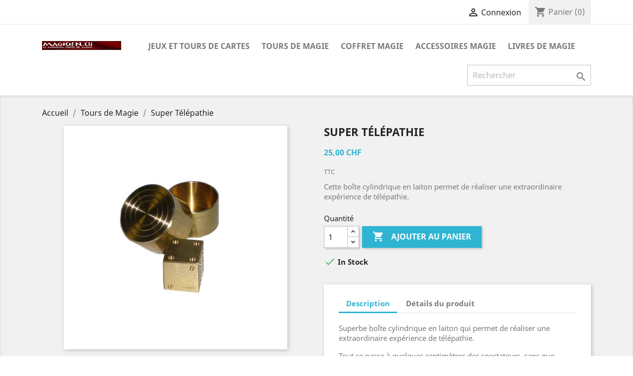

--- FILE ---
content_type: text/html; charset=utf-8
request_url: https://www.magicien.ch/magasin-magie/tours-de-magie/57-super-telepathie.html
body_size: 8639
content:
<!doctype html>
<html lang="fr">

  <head>
    
      
  <meta charset="utf-8">


  <meta http-equiv="x-ua-compatible" content="ie=edge">



  <link rel="canonical" href="https://www.magicien.ch/magasin-magie/tours-de-magie/57-super-telepathie.html">

  <title>Super Télépathie</title>
  <meta name="description" content="Cette boîte cylindrique en laiton permet de réaliser une extraordinaire expérience de télépathie.">
  <meta name="keywords" content="">
      
                  <link rel="alternate" href="https://www.magicien.ch/magasin-magie/tours-de-magie/57-super-telepathie.html" hreflang="fr-fr">
        



  <meta name="viewport" content="width=device-width, initial-scale=1">



  <link rel="icon" type="image/vnd.microsoft.icon" href="/magasin-magie/img/favicon.ico?1548857600">
  <link rel="shortcut icon" type="image/x-icon" href="/magasin-magie/img/favicon.ico?1548857600">



    <link rel="stylesheet" href="https://www.magicien.ch/magasin-magie/themes/classic/assets/css/theme.css" type="text/css" media="all">
  <link rel="stylesheet" href="https://www.magicien.ch/magasin-magie/modules/ps_socialfollow/views/css/ps_socialfollow.css" type="text/css" media="all">
  <link rel="stylesheet" href="https://www.magicien.ch/magasin-magie/modules/paypal/views/css/paypal_fo.css" type="text/css" media="all">
  <link rel="stylesheet" href="https://www.magicien.ch/magasin-magie/js/jquery/ui/themes/base/minified/jquery-ui.min.css" type="text/css" media="all">
  <link rel="stylesheet" href="https://www.magicien.ch/magasin-magie/js/jquery/ui/themes/base/minified/jquery.ui.theme.min.css" type="text/css" media="all">
  <link rel="stylesheet" href="https://www.magicien.ch/magasin-magie/themes/classic/assets/css/custom.css" type="text/css" media="all">




  

  <script type="text/javascript">
        var prestashop = {"cart":{"products":[],"totals":{"total":{"type":"total","label":"Total","amount":0,"value":"0,00\u00a0CHF"},"total_including_tax":{"type":"total","label":"Total TTC","amount":0,"value":"0,00\u00a0CHF"},"total_excluding_tax":{"type":"total","label":"Total HT :","amount":0,"value":"0,00\u00a0CHF"}},"subtotals":{"products":{"type":"products","label":"Sous-total","amount":0,"value":"0,00\u00a0CHF"},"discounts":null,"shipping":{"type":"shipping","label":"Livraison","amount":0,"value":"gratuit"},"tax":null},"products_count":0,"summary_string":"0 articles","vouchers":{"allowed":0,"added":[]},"discounts":[],"minimalPurchase":1,"minimalPurchaseRequired":"Un montant total minimum de 1,00\u00a0CHFs HT est requis pour valider votre commande. Le montant actuel de votre commande est de 0,00\u00a0CHF HT."},"currency":{"name":"franc suisse","iso_code":"CHF","iso_code_num":"756","sign":"CHF"},"customer":{"lastname":null,"firstname":null,"email":null,"birthday":null,"newsletter":null,"newsletter_date_add":null,"optin":null,"website":null,"company":null,"siret":null,"ape":null,"is_logged":false,"gender":{"type":null,"name":null},"addresses":[]},"language":{"name":"Fran\u00e7ais (French)","iso_code":"fr","locale":"fr-FR","language_code":"fr-fr","is_rtl":"0","date_format_lite":"d\/m\/Y","date_format_full":"d\/m\/Y H:i:s","id":3},"page":{"title":"","canonical":null,"meta":{"title":"Super T\u00e9l\u00e9pathie","description":"Cette bo\u00eete cylindrique en laiton permet de r\u00e9aliser une extraordinaire exp\u00e9rience de t\u00e9l\u00e9pathie.","keywords":"","robots":"index"},"page_name":"product","body_classes":{"lang-fr":true,"lang-rtl":false,"country-CH":true,"currency-CHF":true,"layout-full-width":true,"page-product":true,"tax-display-enabled":true,"product-id-57":true,"product-Super T\u00e9l\u00e9pathie":true,"product-id-category-15":true,"product-id-manufacturer-0":true,"product-id-supplier-0":true,"product-available-for-order":true},"admin_notifications":[]},"shop":{"name":"Magasin de Magie","logo":"\/magasin-magie\/img\/my-shop-logo-1542322272.jpg","stores_icon":"\/magasin-magie\/img\/logo_stores.png","favicon":"\/magasin-magie\/img\/favicon.ico"},"urls":{"base_url":"https:\/\/www.magicien.ch\/magasin-magie\/","current_url":"https:\/\/www.magicien.ch\/magasin-magie\/tours-de-magie\/57-super-telepathie.html","shop_domain_url":"https:\/\/www.magicien.ch","img_ps_url":"https:\/\/www.magicien.ch\/magasin-magie\/img\/","img_cat_url":"https:\/\/www.magicien.ch\/magasin-magie\/img\/c\/","img_lang_url":"https:\/\/www.magicien.ch\/magasin-magie\/img\/l\/","img_prod_url":"https:\/\/www.magicien.ch\/magasin-magie\/img\/p\/","img_manu_url":"https:\/\/www.magicien.ch\/magasin-magie\/img\/m\/","img_sup_url":"https:\/\/www.magicien.ch\/magasin-magie\/img\/su\/","img_ship_url":"https:\/\/www.magicien.ch\/magasin-magie\/img\/s\/","img_store_url":"https:\/\/www.magicien.ch\/magasin-magie\/img\/st\/","img_col_url":"https:\/\/www.magicien.ch\/magasin-magie\/img\/co\/","img_url":"https:\/\/www.magicien.ch\/magasin-magie\/themes\/classic\/assets\/img\/","css_url":"https:\/\/www.magicien.ch\/magasin-magie\/themes\/classic\/assets\/css\/","js_url":"https:\/\/www.magicien.ch\/magasin-magie\/themes\/classic\/assets\/js\/","pic_url":"https:\/\/www.magicien.ch\/magasin-magie\/upload\/","pages":{"address":"https:\/\/www.magicien.ch\/magasin-magie\/adresse","addresses":"https:\/\/www.magicien.ch\/magasin-magie\/adresses","authentication":"https:\/\/www.magicien.ch\/magasin-magie\/connexion","cart":"https:\/\/www.magicien.ch\/magasin-magie\/panier","category":"https:\/\/www.magicien.ch\/magasin-magie\/index.php?controller=category","cms":"https:\/\/www.magicien.ch\/magasin-magie\/index.php?controller=cms","contact":"https:\/\/www.magicien.ch\/magasin-magie\/nous-contacter","discount":"https:\/\/www.magicien.ch\/magasin-magie\/reduction","guest_tracking":"https:\/\/www.magicien.ch\/magasin-magie\/suivi-commande-invite","history":"https:\/\/www.magicien.ch\/magasin-magie\/historique-commandes","identity":"https:\/\/www.magicien.ch\/magasin-magie\/identite","index":"https:\/\/www.magicien.ch\/magasin-magie\/","my_account":"https:\/\/www.magicien.ch\/magasin-magie\/mon-compte","order_confirmation":"https:\/\/www.magicien.ch\/magasin-magie\/confirmation-commande","order_detail":"https:\/\/www.magicien.ch\/magasin-magie\/index.php?controller=order-detail","order_follow":"https:\/\/www.magicien.ch\/magasin-magie\/suivi-commande","order":"https:\/\/www.magicien.ch\/magasin-magie\/commande","order_return":"https:\/\/www.magicien.ch\/magasin-magie\/index.php?controller=order-return","order_slip":"https:\/\/www.magicien.ch\/magasin-magie\/avoirs","pagenotfound":"https:\/\/www.magicien.ch\/magasin-magie\/rechercher-votre-produits","password":"https:\/\/www.magicien.ch\/magasin-magie\/recuperation-mot-de-passe","pdf_invoice":"https:\/\/www.magicien.ch\/magasin-magie\/index.php?controller=pdf-invoice","pdf_order_return":"https:\/\/www.magicien.ch\/magasin-magie\/index.php?controller=pdf-order-return","pdf_order_slip":"https:\/\/www.magicien.ch\/magasin-magie\/index.php?controller=pdf-order-slip","prices_drop":"https:\/\/www.magicien.ch\/magasin-magie\/promotions","product":"https:\/\/www.magicien.ch\/magasin-magie\/index.php?controller=product","search":"https:\/\/www.magicien.ch\/magasin-magie\/recherche","sitemap":"https:\/\/www.magicien.ch\/magasin-magie\/plan-site","stores":"https:\/\/www.magicien.ch\/magasin-magie\/magasins","supplier":"https:\/\/www.magicien.ch\/magasin-magie\/fournisseur","register":"https:\/\/www.magicien.ch\/magasin-magie\/connexion?create_account=1","order_login":"https:\/\/www.magicien.ch\/magasin-magie\/commande?login=1"},"alternative_langs":{"fr-fr":"https:\/\/www.magicien.ch\/magasin-magie\/tours-de-magie\/57-super-telepathie.html"},"theme_assets":"\/magasin-magie\/themes\/classic\/assets\/","actions":{"logout":"https:\/\/www.magicien.ch\/magasin-magie\/?mylogout="},"no_picture_image":{"bySize":{"small_default":{"url":"https:\/\/www.magicien.ch\/magasin-magie\/img\/p\/fr-default-small_default.jpg","width":98,"height":98},"cart_default":{"url":"https:\/\/www.magicien.ch\/magasin-magie\/img\/p\/fr-default-cart_default.jpg","width":125,"height":125},"home_default":{"url":"https:\/\/www.magicien.ch\/magasin-magie\/img\/p\/fr-default-home_default.jpg","width":250,"height":250},"medium_default":{"url":"https:\/\/www.magicien.ch\/magasin-magie\/img\/p\/fr-default-medium_default.jpg","width":452,"height":452},"large_default":{"url":"https:\/\/www.magicien.ch\/magasin-magie\/img\/p\/fr-default-large_default.jpg","width":800,"height":800}},"small":{"url":"https:\/\/www.magicien.ch\/magasin-magie\/img\/p\/fr-default-small_default.jpg","width":98,"height":98},"medium":{"url":"https:\/\/www.magicien.ch\/magasin-magie\/img\/p\/fr-default-home_default.jpg","width":250,"height":250},"large":{"url":"https:\/\/www.magicien.ch\/magasin-magie\/img\/p\/fr-default-large_default.jpg","width":800,"height":800},"legend":""}},"configuration":{"display_taxes_label":true,"is_catalog":false,"show_prices":true,"opt_in":{"partner":false},"quantity_discount":{"type":"discount","label":"Remise"},"voucher_enabled":0,"return_enabled":0},"field_required":[],"breadcrumb":{"links":[{"title":"Accueil","url":"https:\/\/www.magicien.ch\/magasin-magie\/"},{"title":"Tours de Magie","url":"https:\/\/www.magicien.ch\/magasin-magie\/15-tours-de-magie"},{"title":"Super T\u00e9l\u00e9pathie","url":"https:\/\/www.magicien.ch\/magasin-magie\/tours-de-magie\/57-super-telepathie.html"}],"count":3},"link":{"protocol_link":"https:\/\/","protocol_content":"https:\/\/"},"time":1769344517,"static_token":"0ce844917a61b3d7b8efe77208c39638","token":"6f3a64963126ff1e0f82e06d661ef0c4"};
      </script>



  




    
  <meta property="og:type" content="product">
  <meta property="og:url" content="https://www.magicien.ch/magasin-magie/tours-de-magie/57-super-telepathie.html">
  <meta property="og:title" content="Super Télépathie">
  <meta property="og:site_name" content="Magasin de Magie">
  <meta property="og:description" content="Cette boîte cylindrique en laiton permet de réaliser une extraordinaire expérience de télépathie.">
  <meta property="og:image" content="https://www.magicien.ch/magasin-magie/179-large_default/super-telepathie.jpg">
  <meta property="product:pretax_price:amount" content="23.212628">
  <meta property="product:pretax_price:currency" content="CHF">
  <meta property="product:price:amount" content="25">
  <meta property="product:price:currency" content="CHF">
  
  </head>

  <body id="product" class="lang-fr country-ch currency-chf layout-full-width page-product tax-display-enabled product-id-57 product-super-telepathie product-id-category-15 product-id-manufacturer-0 product-id-supplier-0 product-available-for-order">

    
      
    

    <main>
      
              

      <header id="header">
        
          
  <div class="header-banner">
    
  </div>



  <nav class="header-nav">
    <div class="container">
      <div class="row">
        <div class="hidden-sm-down">
          <div class="col-md-5 col-xs-12">
            
          </div>
          <div class="col-md-7 right-nav">
              <div id="_desktop_user_info">
  <div class="user-info">
          <a
        href="https://www.magicien.ch/magasin-magie/mon-compte"
        title="Identifiez-vous"
        rel="nofollow"
      >
        <i class="material-icons">&#xE7FF;</i>
        <span class="hidden-sm-down">Connexion</span>
      </a>
      </div>
</div>
<div id="_desktop_cart">
  <div class="blockcart cart-preview inactive" data-refresh-url="//www.magicien.ch/magasin-magie/module/ps_shoppingcart/ajax">
    <div class="header">
              <i class="material-icons shopping-cart">shopping_cart</i>
        <span class="hidden-sm-down">Panier</span>
        <span class="cart-products-count">(0)</span>
          </div>
  </div>
</div>

          </div>
        </div>
        <div class="hidden-md-up text-sm-center mobile">
          <div class="float-xs-left" id="menu-icon">
            <i class="material-icons d-inline">&#xE5D2;</i>
          </div>
          <div class="float-xs-right" id="_mobile_cart"></div>
          <div class="float-xs-right" id="_mobile_user_info"></div>
          <div class="top-logo" id="_mobile_logo"></div>
          <div class="clearfix"></div>
        </div>
      </div>
    </div>
  </nav>



  <div class="header-top">
    <div class="container">
       <div class="row">
        <div class="col-md-2 hidden-sm-down" id="_desktop_logo">
                            <a href="https://www.magicien.ch/magasin-magie/">
                  <img class="logo img-responsive" src="/magasin-magie/img/my-shop-logo-1542322272.jpg" alt="Magasin de Magie">
                </a>
                    </div>
        <div class="col-md-10 col-sm-12 position-static">
          

<div class="menu js-top-menu position-static hidden-sm-down" id="_desktop_top_menu">
    
          <ul class="top-menu" id="top-menu" data-depth="0">
                    <li class="category" id="category-12">
                          <a
                class="dropdown-item"
                href="https://www.magicien.ch/magasin-magie/12-jeux-et-tours-de-cartes" data-depth="0"
                              >
                                Jeux et tours de Cartes
              </a>
                          </li>
                    <li class="category" id="category-15">
                          <a
                class="dropdown-item"
                href="https://www.magicien.ch/magasin-magie/15-tours-de-magie" data-depth="0"
                              >
                                Tours de Magie
              </a>
                          </li>
                    <li class="category" id="category-14">
                          <a
                class="dropdown-item"
                href="https://www.magicien.ch/magasin-magie/14-coffret-magie" data-depth="0"
                              >
                                Coffret Magie
              </a>
                          </li>
                    <li class="category" id="category-16">
                          <a
                class="dropdown-item"
                href="https://www.magicien.ch/magasin-magie/16-accessoires-magie" data-depth="0"
                              >
                                Accessoires Magie
              </a>
                          </li>
                    <li class="category" id="category-17">
                          <a
                class="dropdown-item"
                href="https://www.magicien.ch/magasin-magie/17-livres-de-magie" data-depth="0"
                              >
                                Livres de magie
              </a>
                          </li>
              </ul>
    
    <div class="clearfix"></div>
</div>
<!-- Block search module TOP -->
<div id="search_widget" class="search-widget" data-search-controller-url="//www.magicien.ch/magasin-magie/recherche">
	<form method="get" action="//www.magicien.ch/magasin-magie/recherche">
		<input type="hidden" name="controller" value="search">
		<input type="text" name="s" value="" placeholder="Rechercher" aria-label="Rechercher">
		<button type="submit">
			<i class="material-icons search">&#xE8B6;</i>
      <span class="hidden-xl-down">Rechercher</span>
		</button>
	</form>
</div>
<!-- /Block search module TOP -->

          <div class="clearfix"></div>
        </div>
      </div>
      <div id="mobile_top_menu_wrapper" class="row hidden-md-up" style="display:none;">
        <div class="js-top-menu mobile" id="_mobile_top_menu"></div>
        <div class="js-top-menu-bottom">
          <div id="_mobile_currency_selector"></div>
          <div id="_mobile_language_selector"></div>
          <div id="_mobile_contact_link"></div>
        </div>
      </div>
    </div>
  </div>
  

        
      </header>

      
        
<aside id="notifications">
  <div class="container">
    
    
    
      </div>
</aside>
      

      <section id="wrapper">
        
        <div class="container">
          
            <nav data-depth="3" class="breadcrumb hidden-sm-down">
  <ol itemscope itemtype="http://schema.org/BreadcrumbList">
    
              
          <li itemprop="itemListElement" itemscope itemtype="http://schema.org/ListItem">
            <a itemprop="item" href="https://www.magicien.ch/magasin-magie/">
              <span itemprop="name">Accueil</span>
            </a>
            <meta itemprop="position" content="1">
          </li>
        
              
          <li itemprop="itemListElement" itemscope itemtype="http://schema.org/ListItem">
            <a itemprop="item" href="https://www.magicien.ch/magasin-magie/15-tours-de-magie">
              <span itemprop="name">Tours de Magie</span>
            </a>
            <meta itemprop="position" content="2">
          </li>
        
              
          <li itemprop="itemListElement" itemscope itemtype="http://schema.org/ListItem">
            <a itemprop="item" href="https://www.magicien.ch/magasin-magie/tours-de-magie/57-super-telepathie.html">
              <span itemprop="name">Super Télépathie</span>
            </a>
            <meta itemprop="position" content="3">
          </li>
        
          
  </ol>
</nav>
          

          

          
  <div id="content-wrapper">
    
    

  <section id="main" itemscope itemtype="https://schema.org/Product">
    <meta itemprop="url" content="https://www.magicien.ch/magasin-magie/tours-de-magie/57-super-telepathie.html">

    <div class="row">
      <div class="col-md-6">
        
          <section class="page-content" id="content">
            
              
                <ul class="product-flags">
                                  </ul>
              

              
                <div class="images-container">
  
    <div class="product-cover">
              <img class="js-qv-product-cover" src="https://www.magicien.ch/magasin-magie/179-large_default/super-telepathie.jpg" alt="Super Télépathie" title="Super Télépathie" style="width:100%;" itemprop="image">
        <div class="layer hidden-sm-down" data-toggle="modal" data-target="#product-modal">
          <i class="material-icons zoom-in">&#xE8FF;</i>
        </div>
          </div>
  

  
    <div class="js-qv-mask mask">
      <ul class="product-images js-qv-product-images">
                  <li class="thumb-container">
            <img
              class="thumb js-thumb  selected "
              data-image-medium-src="https://www.magicien.ch/magasin-magie/179-medium_default/super-telepathie.jpg"
              data-image-large-src="https://www.magicien.ch/magasin-magie/179-large_default/super-telepathie.jpg"
              src="https://www.magicien.ch/magasin-magie/179-home_default/super-telepathie.jpg"
              alt="Super Télépathie"
              title="Super Télépathie"
              width="100"
              itemprop="image"
            >
          </li>
              </ul>
    </div>
  
</div>

              
              <div class="scroll-box-arrows">
                <i class="material-icons left">&#xE314;</i>
                <i class="material-icons right">&#xE315;</i>
              </div>

            
          </section>
        
        </div>
        <div class="col-md-6">
          
            
              <h1 class="h1" itemprop="name">Super Télépathie</h1>
            
          
          
              <div class="product-prices">
    
          

    
      <div
        class="product-price h5 "
        itemprop="offers"
        itemscope
        itemtype="https://schema.org/Offer"
      >
        <link itemprop="availability" href="https://schema.org/InStock"/>
        <meta itemprop="priceCurrency" content="CHF">

        <div class="current-price">
          <span itemprop="price" content="25">25,00 CHF</span>

                  </div>

        
                  
      </div>
    

    
          

    
          

    
          

    

    <div class="tax-shipping-delivery-label">
              TTC
            
      
                        </div>
  </div>
          

          <div class="product-information">
            
              <div id="product-description-short-57" itemprop="description"><p>Cette boîte cylindrique en laiton permet de réaliser une extraordinaire expérience de télépathie.</p></div>
            

            
            <div class="product-actions">
              
                <form action="https://www.magicien.ch/magasin-magie/panier" method="post" id="add-to-cart-or-refresh">
                  <input type="hidden" name="token" value="0ce844917a61b3d7b8efe77208c39638">
                  <input type="hidden" name="id_product" value="57" id="product_page_product_id">
                  <input type="hidden" name="id_customization" value="0" id="product_customization_id">

                  
                    <div class="product-variants">
  </div>
                  

                  
                                      

                  
                    <section class="product-discounts">
  </section>
                  

                  
                    <div class="product-add-to-cart">
      <span class="control-label">Quantité</span>

    
      <div class="product-quantity clearfix">
        <div class="qty">
          <input
            type="text"
            name="qty"
            id="quantity_wanted"
            value="1"
            class="input-group"
            min="1"
            aria-label="Quantité"
          >
        </div>

        <div class="add">
          <button
            class="btn btn-primary add-to-cart"
            data-button-action="add-to-cart"
            type="submit"
                      >
            <i class="material-icons shopping-cart">&#xE547;</i>
            Ajouter au panier
          </button>
        </div>
      </div>
    

    
      <span id="product-availability">
                              <i class="material-icons rtl-no-flip product-available">&#xE5CA;</i>
                    In Stock
              </span>
    
    
    
      <p class="product-minimal-quantity">
              </p>
    
  </div>
                  

                  
                    <div class="product-additional-info">
  <div class="col-md-4 links">
  <div class="row">
    </div>
</div>


  

</div>
                  

                                    
                </form>
              

            </div>

            
              
            

            
              <div class="tabs">
                <ul class="nav nav-tabs" role="tablist">
                                      <li class="nav-item">
                       <a
                         class="nav-link active"
                         data-toggle="tab"
                         href="#description"
                         role="tab"
                         aria-controls="description"
                          aria-selected="true">Description</a>
                    </li>
                                    <li class="nav-item">
                    <a
                      class="nav-link"
                      data-toggle="tab"
                      href="#product-details"
                      role="tab"
                      aria-controls="product-details"
                      >Détails du produit</a>
                  </li>
                                                    </ul>

                <div class="tab-content" id="tab-content">
                 <div class="tab-pane fade in active" id="description" role="tabpanel">
                   
                     <div class="product-description"><p>Superbe boîte cylindrique en laiton qui permet de réaliser une extraordinaire expérience de télépathie.</p>
<p>Tout se passe à quelques centimètres des spectateurs, sans que personne ne puisse déceler le moindre trucage.</p>
<p></p>
<p><iframe width="280" height="155" src="https://www.youtube-nocookie.com/embed/cFzenbwkK3k" frameborder="0"></iframe></p></div>
                   
                 </div>

                 
                   <div class="tab-pane fade"
     id="product-details"
     data-product="{&quot;id_shop_default&quot;:&quot;1&quot;,&quot;id_manufacturer&quot;:&quot;0&quot;,&quot;id_supplier&quot;:&quot;0&quot;,&quot;reference&quot;:&quot;&quot;,&quot;is_virtual&quot;:&quot;0&quot;,&quot;delivery_in_stock&quot;:&quot;&quot;,&quot;delivery_out_stock&quot;:&quot;&quot;,&quot;id_category_default&quot;:&quot;15&quot;,&quot;on_sale&quot;:&quot;0&quot;,&quot;online_only&quot;:&quot;0&quot;,&quot;ecotax&quot;:0,&quot;minimal_quantity&quot;:&quot;1&quot;,&quot;low_stock_threshold&quot;:null,&quot;low_stock_alert&quot;:&quot;0&quot;,&quot;price&quot;:25,&quot;unity&quot;:&quot;&quot;,&quot;unit_price_ratio&quot;:&quot;0.000000&quot;,&quot;additional_shipping_cost&quot;:&quot;0.00&quot;,&quot;customizable&quot;:&quot;0&quot;,&quot;text_fields&quot;:&quot;0&quot;,&quot;uploadable_files&quot;:&quot;0&quot;,&quot;redirect_type&quot;:&quot;404&quot;,&quot;id_type_redirected&quot;:&quot;0&quot;,&quot;available_for_order&quot;:&quot;1&quot;,&quot;available_date&quot;:&quot;0000-00-00&quot;,&quot;show_condition&quot;:&quot;0&quot;,&quot;condition&quot;:&quot;new&quot;,&quot;show_price&quot;:&quot;1&quot;,&quot;indexed&quot;:&quot;1&quot;,&quot;visibility&quot;:&quot;both&quot;,&quot;cache_default_attribute&quot;:&quot;0&quot;,&quot;advanced_stock_management&quot;:&quot;0&quot;,&quot;date_add&quot;:&quot;2019-01-11 15:39:12&quot;,&quot;date_upd&quot;:&quot;2024-02-22 15:01:30&quot;,&quot;pack_stock_type&quot;:&quot;3&quot;,&quot;meta_description&quot;:&quot;&quot;,&quot;meta_keywords&quot;:&quot;&quot;,&quot;meta_title&quot;:&quot;&quot;,&quot;link_rewrite&quot;:&quot;super-telepathie&quot;,&quot;name&quot;:&quot;Super T\u00e9l\u00e9pathie&quot;,&quot;description&quot;:&quot;&lt;p&gt;Superbe bo\u00eete cylindrique en laiton qui permet de r\u00e9aliser une extraordinaire exp\u00e9rience de t\u00e9l\u00e9pathie.&lt;\/p&gt;\n&lt;p&gt;Tout se passe \u00e0 quelques centim\u00e8tres des spectateurs, sans que personne ne puisse d\u00e9celer le moindre trucage.&lt;\/p&gt;\n&lt;p&gt;&lt;\/p&gt;\n&lt;p&gt;&lt;iframe width=\&quot;280\&quot; height=\&quot;155\&quot; src=\&quot;https:\/\/www.youtube-nocookie.com\/embed\/cFzenbwkK3k\&quot; frameborder=\&quot;0\&quot;&gt;&lt;\/iframe&gt;&lt;\/p&gt;&quot;,&quot;description_short&quot;:&quot;&lt;p&gt;Cette bo\u00eete cylindrique en laiton permet de r\u00e9aliser une extraordinaire exp\u00e9rience de t\u00e9l\u00e9pathie.&lt;\/p&gt;&quot;,&quot;available_now&quot;:&quot;&quot;,&quot;available_later&quot;:&quot;&quot;,&quot;id&quot;:57,&quot;id_product&quot;:57,&quot;out_of_stock&quot;:2,&quot;new&quot;:0,&quot;id_product_attribute&quot;:&quot;0&quot;,&quot;quantity_wanted&quot;:1,&quot;extraContent&quot;:[],&quot;allow_oosp&quot;:0,&quot;category&quot;:&quot;tours-de-magie&quot;,&quot;category_name&quot;:&quot;Tours de Magie&quot;,&quot;link&quot;:&quot;https:\/\/www.magicien.ch\/magasin-magie\/tours-de-magie\/57-super-telepathie.html&quot;,&quot;attribute_price&quot;:0,&quot;price_tax_exc&quot;:23.212628,&quot;price_without_reduction&quot;:25,&quot;reduction&quot;:0,&quot;specific_prices&quot;:[],&quot;quantity&quot;:10,&quot;quantity_all_versions&quot;:10,&quot;id_image&quot;:&quot;fr-default&quot;,&quot;features&quot;:[{&quot;name&quot;:&quot;Age minimum :&quot;,&quot;value&quot;:&quot;9ans&quot;,&quot;id_feature&quot;:&quot;11&quot;},{&quot;name&quot;:&quot;Niveau difficult\u00e9s&quot;,&quot;value&quot;:&quot;assez facile&quot;,&quot;id_feature&quot;:&quot;10&quot;}],&quot;attachments&quot;:[],&quot;virtual&quot;:0,&quot;pack&quot;:0,&quot;packItems&quot;:[],&quot;nopackprice&quot;:0,&quot;customization_required&quot;:false,&quot;rate&quot;:7.7,&quot;tax_name&quot;:&quot;TVA CH 8.1%&quot;,&quot;ecotax_rate&quot;:0,&quot;unit_price&quot;:0,&quot;customizations&quot;:{&quot;fields&quot;:[]},&quot;id_customization&quot;:0,&quot;is_customizable&quot;:false,&quot;show_quantities&quot;:false,&quot;quantity_label&quot;:&quot;Produits&quot;,&quot;quantity_discounts&quot;:[],&quot;customer_group_discount&quot;:0}"
     role="tabpanel"
  >
  
          

  
      

  
      

  
    <div class="product-out-of-stock">
      
    </div>
  

  
          <section class="product-features">
        <p class="h6">Fiche technique</p>
        <dl class="data-sheet">
                      <dt class="name">Age minimum :</dt>
            <dd class="value">9ans</dd>
                      <dt class="name">Niveau difficultés</dt>
            <dd class="value">assez facile</dd>
                  </dl>
      </section>
      

    
      

  
      
</div>
                 

                 
                                    

                               </div>  
            </div>
          
        </div>
      </div>
    </div>

    
          

    
      <section class="featured-products clearfix mt-3">
  <h2>
          8 autres produits dans la même catégorie :
      </h2>
  <div class="products">
                
  <article class="product-miniature js-product-miniature" data-id-product="64" data-id-product-attribute="0" itemscope itemtype="http://schema.org/Product">
    <div class="thumbnail-container">
      
                  <a href="https://www.magicien.ch/magasin-magie/tours-de-magie/64-corde-coupee-raccommodee.html" class="thumbnail product-thumbnail">
            <img
              src = "https://www.magicien.ch/magasin-magie/187-home_default/corde-coupee-raccommodee.jpg"
              alt = "Corde coupée puis raccommodée"
              data-full-size-image-url = "https://www.magicien.ch/magasin-magie/187-large_default/corde-coupee-raccommodee.jpg"
            >
          </a>
              

      <div class="product-description">
        
                      <h2 class="h3 product-title" itemprop="name"><a href="https://www.magicien.ch/magasin-magie/tours-de-magie/64-corde-coupee-raccommodee.html">Corde coupée et raccommodée</a></h2>
                  

        
                      <div class="product-price-and-shipping">
              
              

              <span class="sr-only">Prix</span>
              <span itemprop="price" class="price">9,50 CHF</span>

              

              
            </div>
                  

        
          
        
      </div>

      
        <ul class="product-flags">
                  </ul>
      

      <div class="highlighted-informations no-variants hidden-sm-down">
        
          <a class="quick-view" href="#" data-link-action="quickview">
            <i class="material-icons search">&#xE8B6;</i> Aperçu rapide
          </a>
        

        
                  
      </div>

    </div>
  </article>

                
  <article class="product-miniature js-product-miniature" data-id-product="49" data-id-product-attribute="0" itemscope itemtype="http://schema.org/Product">
    <div class="thumbnail-container">
      
                  <a href="https://www.magicien.ch/magasin-magie/tours-de-magie/49-petit-livre-magique-apparition-images.html" class="thumbnail product-thumbnail">
            <img
              src = "https://www.magicien.ch/magasin-magie/167-home_default/petit-livre-magique-apparition-images.jpg"
              alt = "Petit livre magique couleur apparition"
              data-full-size-image-url = "https://www.magicien.ch/magasin-magie/167-large_default/petit-livre-magique-apparition-images.jpg"
            >
          </a>
              

      <div class="product-description">
        
                      <h2 class="h3 product-title" itemprop="name"><a href="https://www.magicien.ch/magasin-magie/tours-de-magie/49-petit-livre-magique-apparition-images.html">Petit livre magique...</a></h2>
                  

        
                      <div class="product-price-and-shipping">
              
              

              <span class="sr-only">Prix</span>
              <span itemprop="price" class="price">9,00 CHF</span>

              

              
            </div>
                  

        
          
        
      </div>

      
        <ul class="product-flags">
                  </ul>
      

      <div class="highlighted-informations no-variants hidden-sm-down">
        
          <a class="quick-view" href="#" data-link-action="quickview">
            <i class="material-icons search">&#xE8B6;</i> Aperçu rapide
          </a>
        

        
                  
      </div>

    </div>
  </article>

                
  <article class="product-miniature js-product-miniature" data-id-product="51" data-id-product-attribute="0" itemscope itemtype="http://schema.org/Product">
    <div class="thumbnail-container">
      
                  <a href="https://www.magicien.ch/magasin-magie/tours-de-magie/51-la-corde-raide.html" class="thumbnail product-thumbnail">
            <img
              src = "https://www.magicien.ch/magasin-magie/171-home_default/la-corde-raide.jpg"
              alt = "La corde raide"
              data-full-size-image-url = "https://www.magicien.ch/magasin-magie/171-large_default/la-corde-raide.jpg"
            >
          </a>
              

      <div class="product-description">
        
                      <h2 class="h3 product-title" itemprop="name"><a href="https://www.magicien.ch/magasin-magie/tours-de-magie/51-la-corde-raide.html">La corde raide</a></h2>
                  

        
                      <div class="product-price-and-shipping">
              
              

              <span class="sr-only">Prix</span>
              <span itemprop="price" class="price">9,00 CHF</span>

              

              
            </div>
                  

        
          
        
      </div>

      
        <ul class="product-flags">
                  </ul>
      

      <div class="highlighted-informations no-variants hidden-sm-down">
        
          <a class="quick-view" href="#" data-link-action="quickview">
            <i class="material-icons search">&#xE8B6;</i> Aperçu rapide
          </a>
        

        
                  
      </div>

    </div>
  </article>

                
  <article class="product-miniature js-product-miniature" data-id-product="45" data-id-product-attribute="0" itemscope itemtype="http://schema.org/Product">
    <div class="thumbnail-container">
      
                  <a href="https://www.magicien.ch/magasin-magie/tours-de-magie/45-cigarette-qui-retrecie.html" class="thumbnail product-thumbnail">
            <img
              src = "https://www.magicien.ch/magasin-magie/160-home_default/cigarette-qui-retrecie.jpg"
              alt = "Cigarette qui rétrécie"
              data-full-size-image-url = "https://www.magicien.ch/magasin-magie/160-large_default/cigarette-qui-retrecie.jpg"
            >
          </a>
              

      <div class="product-description">
        
                      <h2 class="h3 product-title" itemprop="name"><a href="https://www.magicien.ch/magasin-magie/tours-de-magie/45-cigarette-qui-retrecie.html">Cigarette qui rétrécie</a></h2>
                  

        
                      <div class="product-price-and-shipping">
              
              

              <span class="sr-only">Prix</span>
              <span itemprop="price" class="price">8,50 CHF</span>

              

              
            </div>
                  

        
          
        
      </div>

      
        <ul class="product-flags">
                  </ul>
      

      <div class="highlighted-informations no-variants hidden-sm-down">
        
          <a class="quick-view" href="#" data-link-action="quickview">
            <i class="material-icons search">&#xE8B6;</i> Aperçu rapide
          </a>
        

        
                  
      </div>

    </div>
  </article>

                
  <article class="product-miniature js-product-miniature" data-id-product="46" data-id-product-attribute="0" itemscope itemtype="http://schema.org/Product">
    <div class="thumbnail-container">
      
                  <a href="https://www.magicien.ch/magasin-magie/tours-de-magie/46-boite-magique-casse-tete.html" class="thumbnail product-thumbnail">
            <img
              src = "https://www.magicien.ch/magasin-magie/162-home_default/boite-magique-casse-tete.jpg"
              alt = "Boîte secrète magique casse-tête"
              data-full-size-image-url = "https://www.magicien.ch/magasin-magie/162-large_default/boite-magique-casse-tete.jpg"
            >
          </a>
              

      <div class="product-description">
        
                      <h2 class="h3 product-title" itemprop="name"><a href="https://www.magicien.ch/magasin-magie/tours-de-magie/46-boite-magique-casse-tete.html">Boîte secrète magique...</a></h2>
                  

        
                      <div class="product-price-and-shipping">
              
              

              <span class="sr-only">Prix</span>
              <span itemprop="price" class="price">8,50 CHF</span>

              

              
            </div>
                  

        
          
        
      </div>

      
        <ul class="product-flags">
                  </ul>
      

      <div class="highlighted-informations no-variants hidden-sm-down">
        
          <a class="quick-view" href="#" data-link-action="quickview">
            <i class="material-icons search">&#xE8B6;</i> Aperçu rapide
          </a>
        

        
                  
      </div>

    </div>
  </article>

                
  <article class="product-miniature js-product-miniature" data-id-product="56" data-id-product-attribute="0" itemscope itemtype="http://schema.org/Product">
    <div class="thumbnail-container">
      
                  <a href="https://www.magicien.ch/magasin-magie/tours-de-magie/56-stylo-traverse-le-billet.html" class="thumbnail product-thumbnail">
            <img
              src = "https://www.magicien.ch/magasin-magie/177-home_default/stylo-traverse-le-billet.jpg"
              alt = "Stylo à travers le billet"
              data-full-size-image-url = "https://www.magicien.ch/magasin-magie/177-large_default/stylo-traverse-le-billet.jpg"
            >
          </a>
              

      <div class="product-description">
        
                      <h2 class="h3 product-title" itemprop="name"><a href="https://www.magicien.ch/magasin-magie/tours-de-magie/56-stylo-traverse-le-billet.html">Stylo à travers le billet</a></h2>
                  

        
                      <div class="product-price-and-shipping">
              
              

              <span class="sr-only">Prix</span>
              <span itemprop="price" class="price">18,00 CHF</span>

              

              
            </div>
                  

        
          
        
      </div>

      
        <ul class="product-flags">
                  </ul>
      

      <div class="highlighted-informations no-variants hidden-sm-down">
        
          <a class="quick-view" href="#" data-link-action="quickview">
            <i class="material-icons search">&#xE8B6;</i> Aperçu rapide
          </a>
        

        
                  
      </div>

    </div>
  </article>

                
  <article class="product-miniature js-product-miniature" data-id-product="65" data-id-product-attribute="0" itemscope itemtype="http://schema.org/Product">
    <div class="thumbnail-container">
      
                  <a href="https://www.magicien.ch/magasin-magie/jeux-et-tours-de-cartes/65-etui-disparition-cartes.html" class="thumbnail product-thumbnail">
            <img
              src = "https://www.magicien.ch/magasin-magie/188-home_default/etui-disparition-cartes.jpg"
              alt = "Étui à disparition cartes"
              data-full-size-image-url = "https://www.magicien.ch/magasin-magie/188-large_default/etui-disparition-cartes.jpg"
            >
          </a>
              

      <div class="product-description">
        
                      <h2 class="h3 product-title" itemprop="name"><a href="https://www.magicien.ch/magasin-magie/jeux-et-tours-de-cartes/65-etui-disparition-cartes.html">Etui à disparition</a></h2>
                  

        
                      <div class="product-price-and-shipping">
              
              

              <span class="sr-only">Prix</span>
              <span itemprop="price" class="price">15,00 CHF</span>

              

              
            </div>
                  

        
          
        
      </div>

      
        <ul class="product-flags">
                  </ul>
      

      <div class="highlighted-informations no-variants hidden-sm-down">
        
          <a class="quick-view" href="#" data-link-action="quickview">
            <i class="material-icons search">&#xE8B6;</i> Aperçu rapide
          </a>
        

        
                  
      </div>

    </div>
  </article>

                
  <article class="product-miniature js-product-miniature" data-id-product="52" data-id-product-attribute="0" itemscope itemtype="http://schema.org/Product">
    <div class="thumbnail-container">
      
                  <a href="https://www.magicien.ch/magasin-magie/tours-de-magie/52-corde-en-foulard.html" class="thumbnail product-thumbnail">
            <img
              src = "https://www.magicien.ch/magasin-magie/172-home_default/corde-en-foulard.jpg"
              alt = "Corde en Foulard"
              data-full-size-image-url = "https://www.magicien.ch/magasin-magie/172-large_default/corde-en-foulard.jpg"
            >
          </a>
              

      <div class="product-description">
        
                      <h2 class="h3 product-title" itemprop="name"><a href="https://www.magicien.ch/magasin-magie/tours-de-magie/52-corde-en-foulard.html">Corde en Foulard</a></h2>
                  

        
                      <div class="product-price-and-shipping">
              
              

              <span class="sr-only">Prix</span>
              <span itemprop="price" class="price">14,00 CHF</span>

              

              
            </div>
                  

        
          
        
      </div>

      
        <ul class="product-flags">
                  </ul>
      

      <div class="highlighted-informations no-variants hidden-sm-down">
        
          <a class="quick-view" href="#" data-link-action="quickview">
            <i class="material-icons search">&#xE8B6;</i> Aperçu rapide
          </a>
        

        
                  
      </div>

    </div>
  </article>

        </div>
</section>

    

    
      <div class="modal fade js-product-images-modal" id="product-modal">
  <div class="modal-dialog" role="document">
    <div class="modal-content">
      <div class="modal-body">
                <figure>
          <img class="js-modal-product-cover product-cover-modal" width="800" src="https://www.magicien.ch/magasin-magie/179-large_default/super-telepathie.jpg" alt="Super Télépathie" title="Super Télépathie" itemprop="image">
          <figcaption class="image-caption">
          
            <div id="product-description-short" itemprop="description"><p>Cette boîte cylindrique en laiton permet de réaliser une extraordinaire expérience de télépathie.</p></div>
          
        </figcaption>
        </figure>
        <aside id="thumbnails" class="thumbnails js-thumbnails text-sm-center">
          
            <div class="js-modal-mask mask  nomargin ">
              <ul class="product-images js-modal-product-images">
                                  <li class="thumb-container">
                    <img data-image-large-src="https://www.magicien.ch/magasin-magie/179-large_default/super-telepathie.jpg" class="thumb js-modal-thumb" src="https://www.magicien.ch/magasin-magie/179-home_default/super-telepathie.jpg" alt="Super Télépathie" title="Super Télépathie" width="250" itemprop="image">
                  </li>
                              </ul>
            </div>
          
                  </aside>
      </div>
    </div><!-- /.modal-content -->
  </div><!-- /.modal-dialog -->
</div><!-- /.modal -->
    

    
      <footer class="page-footer">
        
          <!-- Footer content -->
        
      </footer>
    
  </section>


    
  </div>


          
        </div>
        
      </section>

      <footer id="footer">
        
          <div class="container">
  <div class="row">
    
      
  <div class="block-social col-lg-4 col-md-12 col-sm-12">
    <ul>
          </ul>
  </div>


    
  </div>
</div>
<div class="footer-container">
  <div class="container">
    <div class="row">
      
        <div class="col-md-4 links">
  <div class="row">
      <div class="col-md-6 wrapper">
      <p class="h3 hidden-sm-down">produits</p>
            <div class="title clearfix hidden-md-up" data-target="#footer_sub_menu_56797" data-toggle="collapse">
        <span class="h3">produits</span>
        <span class="float-xs-right">
          <span class="navbar-toggler collapse-icons">
            <i class="material-icons add">&#xE313;</i>
            <i class="material-icons remove">&#xE316;</i>
          </span>
        </span>
      </div>
      <ul id="footer_sub_menu_56797" class="collapse">
                  <li>
            <a
                id="link-product-page-new-products-1"
                class="cms-page-link"
                href="https://www.magicien.ch/magasin-magie/nouveaux-produits"
                title="Nos nouveaux produits"
                            >
              Nouveaux produits
            </a>
          </li>
                  <li>
            <a
                id="link-custom-page-Jeux et tours de Cartes-1"
                class="custom-page-link"
                href="12-jeux-et-tours-de-cartes"
                title=""
                            >
              Jeux et tours de Cartes
            </a>
          </li>
                  <li>
            <a
                id="link-custom-page-Tours de Magie-1"
                class="custom-page-link"
                href="15-tours-de-magie"
                title=""
                            >
              Tours de Magie
            </a>
          </li>
                  <li>
            <a
                id="link-custom-page-Coffret Magie-1"
                class="custom-page-link"
                href="14-coffret-magie"
                title=""
                            >
              Coffret Magie
            </a>
          </li>
                  <li>
            <a
                id="link-custom-page-Accessoires Magie-1"
                class="custom-page-link"
                href="16-accessoires-magie"
                title=""
                            >
              Accessoires Magie
            </a>
          </li>
                  <li>
            <a
                id="link-custom-page-Livres et DVD-1"
                class="custom-page-link"
                href="17-livres-dvd-magie"
                title=""
                            >
              Livres et DVD
            </a>
          </li>
              </ul>
    </div>
      <div class="col-md-6 wrapper">
      <p class="h3 hidden-sm-down">Notre société</p>
            <div class="title clearfix hidden-md-up" data-target="#footer_sub_menu_58066" data-toggle="collapse">
        <span class="h3">Notre société</span>
        <span class="float-xs-right">
          <span class="navbar-toggler collapse-icons">
            <i class="material-icons add">&#xE313;</i>
            <i class="material-icons remove">&#xE316;</i>
          </span>
        </span>
      </div>
      <ul id="footer_sub_menu_58066" class="collapse">
                  <li>
            <a
                id="link-cms-page-3-2"
                class="cms-page-link"
                href="https://www.magicien.ch/magasin-magie/content/3-terms-and-conditions-of-use"
                title="Conditions Générales"
                            >
              Conditions Générales
            </a>
          </li>
                  <li>
            <a
                id="link-static-page-stores-2"
                class="cms-page-link"
                href="https://www.magicien.ch/magasin-magie/magasins"
                title=""
                            >
              Magasins
            </a>
          </li>
              </ul>
    </div>
    </div>
</div>
<div id="block_myaccount_infos" class="col-md-2 links wrapper">
  <p class="h3 myaccount-title hidden-sm-down">
    <a class="text-uppercase" href="https://www.magicien.ch/magasin-magie/mon-compte" rel="nofollow">
      Votre compte
    </a>
  </p>
  <div class="title clearfix hidden-md-up" data-target="#footer_account_list" data-toggle="collapse">
    <span class="h3">Votre compte</span>
    <span class="float-xs-right">
      <span class="navbar-toggler collapse-icons">
        <i class="material-icons add">&#xE313;</i>
        <i class="material-icons remove">&#xE316;</i>
      </span>
    </span>
  </div>
  <ul class="account-list collapse" id="footer_account_list">
            <li>
          <a href="https://www.magicien.ch/magasin-magie/identite" title="Informations personnelles" rel="nofollow">
            Informations personnelles
          </a>
        </li>
            <li>
          <a href="https://www.magicien.ch/magasin-magie/historique-commandes" title="Commandes" rel="nofollow">
            Commandes
          </a>
        </li>
            <li>
          <a href="https://www.magicien.ch/magasin-magie/avoirs" title="Avoirs" rel="nofollow">
            Avoirs
          </a>
        </li>
            <li>
          <a href="https://www.magicien.ch/magasin-magie/adresses" title="Adresses" rel="nofollow">
            Adresses
          </a>
        </li>
        <li>
  <a href="//www.magicien.ch/magasin-magie/module/ps_emailalerts/account" title="Mes alertes">
    Mes alertes
  </a>
</li>

	</ul>
</div>

      
    </div>
    <div class="row">
      
        
      
    </div>
    <div class="row">
      <div class="col-md-12">
        <p class="text-sm-center">
          
            <a class="_blank" href="http://www.prestashop.com" target="_blank">
              © 2026 - Logiciel e-commerce par PrestaShop™
            </a>
          
        </p>
      </div>
    </div>
  </div>
</div>
        
      </footer>

    </main>

    
        <script type="text/javascript" src="https://www.magicien.ch/magasin-magie/themes/core.js" ></script>
  <script type="text/javascript" src="https://www.magicien.ch/magasin-magie/themes/classic/assets/js/theme.js" ></script>
  <script type="text/javascript" src="https://www.magicien.ch/magasin-magie/modules/ps_emailalerts/js/mailalerts.js" ></script>
  <script type="text/javascript" src="https://www.magicien.ch/magasin-magie/js/jquery/ui/jquery-ui.min.js" ></script>
  <script type="text/javascript" src="https://www.magicien.ch/magasin-magie/modules/ps_searchbar/ps_searchbar.js" ></script>
  <script type="text/javascript" src="https://www.magicien.ch/magasin-magie/modules/ps_shoppingcart/ps_shoppingcart.js" ></script>
  <script type="text/javascript" src="https://www.magicien.ch/magasin-magie/themes/classic/assets/js/custom.js" ></script>


    

    
      
    
  </body>

</html>

--- FILE ---
content_type: text/html; charset=utf-8
request_url: https://www.youtube-nocookie.com/embed/cFzenbwkK3k
body_size: 47703
content:
<!DOCTYPE html><html lang="en" dir="ltr" data-cast-api-enabled="true"><head><meta name="viewport" content="width=device-width, initial-scale=1"><script nonce="3MriQCxiX_82rak70oxrMw">if ('undefined' == typeof Symbol || 'undefined' == typeof Symbol.iterator) {delete Array.prototype.entries;}</script><style name="www-roboto" nonce="PEX-dxREp8iJfoE8gjKUaw">@font-face{font-family:'Roboto';font-style:normal;font-weight:400;font-stretch:100%;src:url(//fonts.gstatic.com/s/roboto/v48/KFO7CnqEu92Fr1ME7kSn66aGLdTylUAMa3GUBHMdazTgWw.woff2)format('woff2');unicode-range:U+0460-052F,U+1C80-1C8A,U+20B4,U+2DE0-2DFF,U+A640-A69F,U+FE2E-FE2F;}@font-face{font-family:'Roboto';font-style:normal;font-weight:400;font-stretch:100%;src:url(//fonts.gstatic.com/s/roboto/v48/KFO7CnqEu92Fr1ME7kSn66aGLdTylUAMa3iUBHMdazTgWw.woff2)format('woff2');unicode-range:U+0301,U+0400-045F,U+0490-0491,U+04B0-04B1,U+2116;}@font-face{font-family:'Roboto';font-style:normal;font-weight:400;font-stretch:100%;src:url(//fonts.gstatic.com/s/roboto/v48/KFO7CnqEu92Fr1ME7kSn66aGLdTylUAMa3CUBHMdazTgWw.woff2)format('woff2');unicode-range:U+1F00-1FFF;}@font-face{font-family:'Roboto';font-style:normal;font-weight:400;font-stretch:100%;src:url(//fonts.gstatic.com/s/roboto/v48/KFO7CnqEu92Fr1ME7kSn66aGLdTylUAMa3-UBHMdazTgWw.woff2)format('woff2');unicode-range:U+0370-0377,U+037A-037F,U+0384-038A,U+038C,U+038E-03A1,U+03A3-03FF;}@font-face{font-family:'Roboto';font-style:normal;font-weight:400;font-stretch:100%;src:url(//fonts.gstatic.com/s/roboto/v48/KFO7CnqEu92Fr1ME7kSn66aGLdTylUAMawCUBHMdazTgWw.woff2)format('woff2');unicode-range:U+0302-0303,U+0305,U+0307-0308,U+0310,U+0312,U+0315,U+031A,U+0326-0327,U+032C,U+032F-0330,U+0332-0333,U+0338,U+033A,U+0346,U+034D,U+0391-03A1,U+03A3-03A9,U+03B1-03C9,U+03D1,U+03D5-03D6,U+03F0-03F1,U+03F4-03F5,U+2016-2017,U+2034-2038,U+203C,U+2040,U+2043,U+2047,U+2050,U+2057,U+205F,U+2070-2071,U+2074-208E,U+2090-209C,U+20D0-20DC,U+20E1,U+20E5-20EF,U+2100-2112,U+2114-2115,U+2117-2121,U+2123-214F,U+2190,U+2192,U+2194-21AE,U+21B0-21E5,U+21F1-21F2,U+21F4-2211,U+2213-2214,U+2216-22FF,U+2308-230B,U+2310,U+2319,U+231C-2321,U+2336-237A,U+237C,U+2395,U+239B-23B7,U+23D0,U+23DC-23E1,U+2474-2475,U+25AF,U+25B3,U+25B7,U+25BD,U+25C1,U+25CA,U+25CC,U+25FB,U+266D-266F,U+27C0-27FF,U+2900-2AFF,U+2B0E-2B11,U+2B30-2B4C,U+2BFE,U+3030,U+FF5B,U+FF5D,U+1D400-1D7FF,U+1EE00-1EEFF;}@font-face{font-family:'Roboto';font-style:normal;font-weight:400;font-stretch:100%;src:url(//fonts.gstatic.com/s/roboto/v48/KFO7CnqEu92Fr1ME7kSn66aGLdTylUAMaxKUBHMdazTgWw.woff2)format('woff2');unicode-range:U+0001-000C,U+000E-001F,U+007F-009F,U+20DD-20E0,U+20E2-20E4,U+2150-218F,U+2190,U+2192,U+2194-2199,U+21AF,U+21E6-21F0,U+21F3,U+2218-2219,U+2299,U+22C4-22C6,U+2300-243F,U+2440-244A,U+2460-24FF,U+25A0-27BF,U+2800-28FF,U+2921-2922,U+2981,U+29BF,U+29EB,U+2B00-2BFF,U+4DC0-4DFF,U+FFF9-FFFB,U+10140-1018E,U+10190-1019C,U+101A0,U+101D0-101FD,U+102E0-102FB,U+10E60-10E7E,U+1D2C0-1D2D3,U+1D2E0-1D37F,U+1F000-1F0FF,U+1F100-1F1AD,U+1F1E6-1F1FF,U+1F30D-1F30F,U+1F315,U+1F31C,U+1F31E,U+1F320-1F32C,U+1F336,U+1F378,U+1F37D,U+1F382,U+1F393-1F39F,U+1F3A7-1F3A8,U+1F3AC-1F3AF,U+1F3C2,U+1F3C4-1F3C6,U+1F3CA-1F3CE,U+1F3D4-1F3E0,U+1F3ED,U+1F3F1-1F3F3,U+1F3F5-1F3F7,U+1F408,U+1F415,U+1F41F,U+1F426,U+1F43F,U+1F441-1F442,U+1F444,U+1F446-1F449,U+1F44C-1F44E,U+1F453,U+1F46A,U+1F47D,U+1F4A3,U+1F4B0,U+1F4B3,U+1F4B9,U+1F4BB,U+1F4BF,U+1F4C8-1F4CB,U+1F4D6,U+1F4DA,U+1F4DF,U+1F4E3-1F4E6,U+1F4EA-1F4ED,U+1F4F7,U+1F4F9-1F4FB,U+1F4FD-1F4FE,U+1F503,U+1F507-1F50B,U+1F50D,U+1F512-1F513,U+1F53E-1F54A,U+1F54F-1F5FA,U+1F610,U+1F650-1F67F,U+1F687,U+1F68D,U+1F691,U+1F694,U+1F698,U+1F6AD,U+1F6B2,U+1F6B9-1F6BA,U+1F6BC,U+1F6C6-1F6CF,U+1F6D3-1F6D7,U+1F6E0-1F6EA,U+1F6F0-1F6F3,U+1F6F7-1F6FC,U+1F700-1F7FF,U+1F800-1F80B,U+1F810-1F847,U+1F850-1F859,U+1F860-1F887,U+1F890-1F8AD,U+1F8B0-1F8BB,U+1F8C0-1F8C1,U+1F900-1F90B,U+1F93B,U+1F946,U+1F984,U+1F996,U+1F9E9,U+1FA00-1FA6F,U+1FA70-1FA7C,U+1FA80-1FA89,U+1FA8F-1FAC6,U+1FACE-1FADC,U+1FADF-1FAE9,U+1FAF0-1FAF8,U+1FB00-1FBFF;}@font-face{font-family:'Roboto';font-style:normal;font-weight:400;font-stretch:100%;src:url(//fonts.gstatic.com/s/roboto/v48/KFO7CnqEu92Fr1ME7kSn66aGLdTylUAMa3OUBHMdazTgWw.woff2)format('woff2');unicode-range:U+0102-0103,U+0110-0111,U+0128-0129,U+0168-0169,U+01A0-01A1,U+01AF-01B0,U+0300-0301,U+0303-0304,U+0308-0309,U+0323,U+0329,U+1EA0-1EF9,U+20AB;}@font-face{font-family:'Roboto';font-style:normal;font-weight:400;font-stretch:100%;src:url(//fonts.gstatic.com/s/roboto/v48/KFO7CnqEu92Fr1ME7kSn66aGLdTylUAMa3KUBHMdazTgWw.woff2)format('woff2');unicode-range:U+0100-02BA,U+02BD-02C5,U+02C7-02CC,U+02CE-02D7,U+02DD-02FF,U+0304,U+0308,U+0329,U+1D00-1DBF,U+1E00-1E9F,U+1EF2-1EFF,U+2020,U+20A0-20AB,U+20AD-20C0,U+2113,U+2C60-2C7F,U+A720-A7FF;}@font-face{font-family:'Roboto';font-style:normal;font-weight:400;font-stretch:100%;src:url(//fonts.gstatic.com/s/roboto/v48/KFO7CnqEu92Fr1ME7kSn66aGLdTylUAMa3yUBHMdazQ.woff2)format('woff2');unicode-range:U+0000-00FF,U+0131,U+0152-0153,U+02BB-02BC,U+02C6,U+02DA,U+02DC,U+0304,U+0308,U+0329,U+2000-206F,U+20AC,U+2122,U+2191,U+2193,U+2212,U+2215,U+FEFF,U+FFFD;}@font-face{font-family:'Roboto';font-style:normal;font-weight:500;font-stretch:100%;src:url(//fonts.gstatic.com/s/roboto/v48/KFO7CnqEu92Fr1ME7kSn66aGLdTylUAMa3GUBHMdazTgWw.woff2)format('woff2');unicode-range:U+0460-052F,U+1C80-1C8A,U+20B4,U+2DE0-2DFF,U+A640-A69F,U+FE2E-FE2F;}@font-face{font-family:'Roboto';font-style:normal;font-weight:500;font-stretch:100%;src:url(//fonts.gstatic.com/s/roboto/v48/KFO7CnqEu92Fr1ME7kSn66aGLdTylUAMa3iUBHMdazTgWw.woff2)format('woff2');unicode-range:U+0301,U+0400-045F,U+0490-0491,U+04B0-04B1,U+2116;}@font-face{font-family:'Roboto';font-style:normal;font-weight:500;font-stretch:100%;src:url(//fonts.gstatic.com/s/roboto/v48/KFO7CnqEu92Fr1ME7kSn66aGLdTylUAMa3CUBHMdazTgWw.woff2)format('woff2');unicode-range:U+1F00-1FFF;}@font-face{font-family:'Roboto';font-style:normal;font-weight:500;font-stretch:100%;src:url(//fonts.gstatic.com/s/roboto/v48/KFO7CnqEu92Fr1ME7kSn66aGLdTylUAMa3-UBHMdazTgWw.woff2)format('woff2');unicode-range:U+0370-0377,U+037A-037F,U+0384-038A,U+038C,U+038E-03A1,U+03A3-03FF;}@font-face{font-family:'Roboto';font-style:normal;font-weight:500;font-stretch:100%;src:url(//fonts.gstatic.com/s/roboto/v48/KFO7CnqEu92Fr1ME7kSn66aGLdTylUAMawCUBHMdazTgWw.woff2)format('woff2');unicode-range:U+0302-0303,U+0305,U+0307-0308,U+0310,U+0312,U+0315,U+031A,U+0326-0327,U+032C,U+032F-0330,U+0332-0333,U+0338,U+033A,U+0346,U+034D,U+0391-03A1,U+03A3-03A9,U+03B1-03C9,U+03D1,U+03D5-03D6,U+03F0-03F1,U+03F4-03F5,U+2016-2017,U+2034-2038,U+203C,U+2040,U+2043,U+2047,U+2050,U+2057,U+205F,U+2070-2071,U+2074-208E,U+2090-209C,U+20D0-20DC,U+20E1,U+20E5-20EF,U+2100-2112,U+2114-2115,U+2117-2121,U+2123-214F,U+2190,U+2192,U+2194-21AE,U+21B0-21E5,U+21F1-21F2,U+21F4-2211,U+2213-2214,U+2216-22FF,U+2308-230B,U+2310,U+2319,U+231C-2321,U+2336-237A,U+237C,U+2395,U+239B-23B7,U+23D0,U+23DC-23E1,U+2474-2475,U+25AF,U+25B3,U+25B7,U+25BD,U+25C1,U+25CA,U+25CC,U+25FB,U+266D-266F,U+27C0-27FF,U+2900-2AFF,U+2B0E-2B11,U+2B30-2B4C,U+2BFE,U+3030,U+FF5B,U+FF5D,U+1D400-1D7FF,U+1EE00-1EEFF;}@font-face{font-family:'Roboto';font-style:normal;font-weight:500;font-stretch:100%;src:url(//fonts.gstatic.com/s/roboto/v48/KFO7CnqEu92Fr1ME7kSn66aGLdTylUAMaxKUBHMdazTgWw.woff2)format('woff2');unicode-range:U+0001-000C,U+000E-001F,U+007F-009F,U+20DD-20E0,U+20E2-20E4,U+2150-218F,U+2190,U+2192,U+2194-2199,U+21AF,U+21E6-21F0,U+21F3,U+2218-2219,U+2299,U+22C4-22C6,U+2300-243F,U+2440-244A,U+2460-24FF,U+25A0-27BF,U+2800-28FF,U+2921-2922,U+2981,U+29BF,U+29EB,U+2B00-2BFF,U+4DC0-4DFF,U+FFF9-FFFB,U+10140-1018E,U+10190-1019C,U+101A0,U+101D0-101FD,U+102E0-102FB,U+10E60-10E7E,U+1D2C0-1D2D3,U+1D2E0-1D37F,U+1F000-1F0FF,U+1F100-1F1AD,U+1F1E6-1F1FF,U+1F30D-1F30F,U+1F315,U+1F31C,U+1F31E,U+1F320-1F32C,U+1F336,U+1F378,U+1F37D,U+1F382,U+1F393-1F39F,U+1F3A7-1F3A8,U+1F3AC-1F3AF,U+1F3C2,U+1F3C4-1F3C6,U+1F3CA-1F3CE,U+1F3D4-1F3E0,U+1F3ED,U+1F3F1-1F3F3,U+1F3F5-1F3F7,U+1F408,U+1F415,U+1F41F,U+1F426,U+1F43F,U+1F441-1F442,U+1F444,U+1F446-1F449,U+1F44C-1F44E,U+1F453,U+1F46A,U+1F47D,U+1F4A3,U+1F4B0,U+1F4B3,U+1F4B9,U+1F4BB,U+1F4BF,U+1F4C8-1F4CB,U+1F4D6,U+1F4DA,U+1F4DF,U+1F4E3-1F4E6,U+1F4EA-1F4ED,U+1F4F7,U+1F4F9-1F4FB,U+1F4FD-1F4FE,U+1F503,U+1F507-1F50B,U+1F50D,U+1F512-1F513,U+1F53E-1F54A,U+1F54F-1F5FA,U+1F610,U+1F650-1F67F,U+1F687,U+1F68D,U+1F691,U+1F694,U+1F698,U+1F6AD,U+1F6B2,U+1F6B9-1F6BA,U+1F6BC,U+1F6C6-1F6CF,U+1F6D3-1F6D7,U+1F6E0-1F6EA,U+1F6F0-1F6F3,U+1F6F7-1F6FC,U+1F700-1F7FF,U+1F800-1F80B,U+1F810-1F847,U+1F850-1F859,U+1F860-1F887,U+1F890-1F8AD,U+1F8B0-1F8BB,U+1F8C0-1F8C1,U+1F900-1F90B,U+1F93B,U+1F946,U+1F984,U+1F996,U+1F9E9,U+1FA00-1FA6F,U+1FA70-1FA7C,U+1FA80-1FA89,U+1FA8F-1FAC6,U+1FACE-1FADC,U+1FADF-1FAE9,U+1FAF0-1FAF8,U+1FB00-1FBFF;}@font-face{font-family:'Roboto';font-style:normal;font-weight:500;font-stretch:100%;src:url(//fonts.gstatic.com/s/roboto/v48/KFO7CnqEu92Fr1ME7kSn66aGLdTylUAMa3OUBHMdazTgWw.woff2)format('woff2');unicode-range:U+0102-0103,U+0110-0111,U+0128-0129,U+0168-0169,U+01A0-01A1,U+01AF-01B0,U+0300-0301,U+0303-0304,U+0308-0309,U+0323,U+0329,U+1EA0-1EF9,U+20AB;}@font-face{font-family:'Roboto';font-style:normal;font-weight:500;font-stretch:100%;src:url(//fonts.gstatic.com/s/roboto/v48/KFO7CnqEu92Fr1ME7kSn66aGLdTylUAMa3KUBHMdazTgWw.woff2)format('woff2');unicode-range:U+0100-02BA,U+02BD-02C5,U+02C7-02CC,U+02CE-02D7,U+02DD-02FF,U+0304,U+0308,U+0329,U+1D00-1DBF,U+1E00-1E9F,U+1EF2-1EFF,U+2020,U+20A0-20AB,U+20AD-20C0,U+2113,U+2C60-2C7F,U+A720-A7FF;}@font-face{font-family:'Roboto';font-style:normal;font-weight:500;font-stretch:100%;src:url(//fonts.gstatic.com/s/roboto/v48/KFO7CnqEu92Fr1ME7kSn66aGLdTylUAMa3yUBHMdazQ.woff2)format('woff2');unicode-range:U+0000-00FF,U+0131,U+0152-0153,U+02BB-02BC,U+02C6,U+02DA,U+02DC,U+0304,U+0308,U+0329,U+2000-206F,U+20AC,U+2122,U+2191,U+2193,U+2212,U+2215,U+FEFF,U+FFFD;}</style><script name="www-roboto" nonce="3MriQCxiX_82rak70oxrMw">if (document.fonts && document.fonts.load) {document.fonts.load("400 10pt Roboto", "E"); document.fonts.load("500 10pt Roboto", "E");}</script><link rel="stylesheet" href="/s/player/c9168c90/www-player.css" name="www-player" nonce="PEX-dxREp8iJfoE8gjKUaw"><style nonce="PEX-dxREp8iJfoE8gjKUaw">html {overflow: hidden;}body {font: 12px Roboto, Arial, sans-serif; background-color: #000; color: #fff; height: 100%; width: 100%; overflow: hidden; position: absolute; margin: 0; padding: 0;}#player {width: 100%; height: 100%;}h1 {text-align: center; color: #fff;}h3 {margin-top: 6px; margin-bottom: 3px;}.player-unavailable {position: absolute; top: 0; left: 0; right: 0; bottom: 0; padding: 25px; font-size: 13px; background: url(/img/meh7.png) 50% 65% no-repeat;}.player-unavailable .message {text-align: left; margin: 0 -5px 15px; padding: 0 5px 14px; border-bottom: 1px solid #888; font-size: 19px; font-weight: normal;}.player-unavailable a {color: #167ac6; text-decoration: none;}</style><script nonce="3MriQCxiX_82rak70oxrMw">var ytcsi={gt:function(n){n=(n||"")+"data_";return ytcsi[n]||(ytcsi[n]={tick:{},info:{},gel:{preLoggedGelInfos:[]}})},now:window.performance&&window.performance.timing&&window.performance.now&&window.performance.timing.navigationStart?function(){return window.performance.timing.navigationStart+window.performance.now()}:function(){return(new Date).getTime()},tick:function(l,t,n){var ticks=ytcsi.gt(n).tick;var v=t||ytcsi.now();if(ticks[l]){ticks["_"+l]=ticks["_"+l]||[ticks[l]];ticks["_"+l].push(v)}ticks[l]=
v},info:function(k,v,n){ytcsi.gt(n).info[k]=v},infoGel:function(p,n){ytcsi.gt(n).gel.preLoggedGelInfos.push(p)},setStart:function(t,n){ytcsi.tick("_start",t,n)}};
(function(w,d){function isGecko(){if(!w.navigator)return false;try{if(w.navigator.userAgentData&&w.navigator.userAgentData.brands&&w.navigator.userAgentData.brands.length){var brands=w.navigator.userAgentData.brands;var i=0;for(;i<brands.length;i++)if(brands[i]&&brands[i].brand==="Firefox")return true;return false}}catch(e){setTimeout(function(){throw e;})}if(!w.navigator.userAgent)return false;var ua=w.navigator.userAgent;return ua.indexOf("Gecko")>0&&ua.toLowerCase().indexOf("webkit")<0&&ua.indexOf("Edge")<
0&&ua.indexOf("Trident")<0&&ua.indexOf("MSIE")<0}ytcsi.setStart(w.performance?w.performance.timing.responseStart:null);var isPrerender=(d.visibilityState||d.webkitVisibilityState)=="prerender";var vName=!d.visibilityState&&d.webkitVisibilityState?"webkitvisibilitychange":"visibilitychange";if(isPrerender){var startTick=function(){ytcsi.setStart();d.removeEventListener(vName,startTick)};d.addEventListener(vName,startTick,false)}if(d.addEventListener)d.addEventListener(vName,function(){ytcsi.tick("vc")},
false);if(isGecko()){var isHidden=(d.visibilityState||d.webkitVisibilityState)=="hidden";if(isHidden)ytcsi.tick("vc")}var slt=function(el,t){setTimeout(function(){var n=ytcsi.now();el.loadTime=n;if(el.slt)el.slt()},t)};w.__ytRIL=function(el){if(!el.getAttribute("data-thumb"))if(w.requestAnimationFrame)w.requestAnimationFrame(function(){slt(el,0)});else slt(el,16)}})(window,document);
</script><script nonce="3MriQCxiX_82rak70oxrMw">var ytcfg={d:function(){return window.yt&&yt.config_||ytcfg.data_||(ytcfg.data_={})},get:function(k,o){return k in ytcfg.d()?ytcfg.d()[k]:o},set:function(){var a=arguments;if(a.length>1)ytcfg.d()[a[0]]=a[1];else{var k;for(k in a[0])ytcfg.d()[k]=a[0][k]}}};
ytcfg.set({"CLIENT_CANARY_STATE":"none","DEVICE":"cbr\u003dChrome\u0026cbrand\u003dapple\u0026cbrver\u003d131.0.0.0\u0026ceng\u003dWebKit\u0026cengver\u003d537.36\u0026cos\u003dMacintosh\u0026cosver\u003d10_15_7\u0026cplatform\u003dDESKTOP","EVENT_ID":"Bg52acngJsmW1NgP3MDkyQY","EXPERIMENT_FLAGS":{"ab_det_apb_b":true,"ab_det_apm":true,"ab_det_el_h":true,"ab_det_em_inj":true,"ab_l_sig_st":true,"ab_l_sig_st_e":true,"action_companion_center_align_description":true,"allow_skip_networkless":true,"always_send_and_write":true,"att_web_record_metrics":true,"attmusi":true,"c3_enable_button_impression_logging":true,"c3_watch_page_component":true,"cancel_pending_navs":true,"clean_up_manual_attribution_header":true,"config_age_report_killswitch":true,"cow_optimize_idom_compat":true,"csi_on_gel":true,"delhi_mweb_colorful_sd":true,"delhi_mweb_colorful_sd_v2":true,"deprecate_pair_servlet_enabled":true,"desktop_sparkles_light_cta_button":true,"disable_cached_masthead_data":true,"disable_child_node_auto_formatted_strings":true,"disable_log_to_visitor_layer":true,"disable_pacf_logging_for_memory_limited_tv":true,"embeds_enable_eid_enforcement_for_youtube":true,"embeds_enable_info_panel_dismissal":true,"embeds_enable_pfp_always_unbranded":true,"embeds_muted_autoplay_sound_fix":true,"embeds_serve_es6_client":true,"embeds_web_nwl_disable_nocookie":true,"embeds_web_updated_shorts_definition_fix":true,"enable_active_view_display_ad_renderer_web_home":true,"enable_ad_disclosure_banner_a11y_fix":true,"enable_client_sli_logging":true,"enable_client_streamz_web":true,"enable_client_ve_spec":true,"enable_cloud_save_error_popup_after_retry":true,"enable_dai_sdf_h5_preroll":true,"enable_datasync_id_header_in_web_vss_pings":true,"enable_default_mono_cta_migration_web_client":true,"enable_docked_chat_messages":true,"enable_entity_store_from_dependency_injection":true,"enable_inline_muted_playback_on_web_search":true,"enable_inline_muted_playback_on_web_search_for_vdc":true,"enable_inline_muted_playback_on_web_search_for_vdcb":true,"enable_is_extended_monitoring":true,"enable_is_mini_app_page_active_bugfix":true,"enable_logging_first_user_action_after_game_ready":true,"enable_ltc_param_fetch_from_innertube":true,"enable_masthead_mweb_padding_fix":true,"enable_menu_renderer_button_in_mweb_hclr":true,"enable_mini_app_command_handler_mweb_fix":true,"enable_mini_guide_downloads_item":true,"enable_mixed_direction_formatted_strings":true,"enable_mweb_new_caption_language_picker":true,"enable_names_handles_account_switcher":true,"enable_network_request_logging_on_game_events":true,"enable_new_paid_product_placement":true,"enable_open_in_new_tab_icon_for_short_dr_for_desktop_search":true,"enable_open_yt_content":true,"enable_origin_query_parameter_bugfix":true,"enable_pause_ads_on_ytv_html5":true,"enable_payments_purchase_manager":true,"enable_pdp_icon_prefetch":true,"enable_pl_r_si_fa":true,"enable_place_pivot_url":true,"enable_pv_screen_modern_text":true,"enable_removing_navbar_title_on_hashtag_page_mweb":true,"enable_rta_manager":true,"enable_sdf_companion_h5":true,"enable_sdf_dai_h5_midroll":true,"enable_sdf_h5_endemic_mid_post_roll":true,"enable_sdf_on_h5_unplugged_vod_midroll":true,"enable_sdf_shorts_player_bytes_h5":true,"enable_sending_unwrapped_game_audio_as_serialized_metadata":true,"enable_sfv_effect_pivot_url":true,"enable_shorts_new_carousel":true,"enable_skip_ad_guidance_prompt":true,"enable_skippable_ads_for_unplugged_ad_pod":true,"enable_smearing_expansion_dai":true,"enable_time_out_messages":true,"enable_timeline_view_modern_transcript_fe":true,"enable_video_display_compact_button_group_for_desktop_search":true,"enable_web_delhi_icons":true,"enable_web_home_top_landscape_image_layout_level_click":true,"enable_web_tiered_gel":true,"enable_window_constrained_buy_flow_dialog":true,"enable_wiz_queue_effect_and_on_init_initial_runs":true,"enable_ypc_spinners":true,"enable_yt_ata_iframe_authuser":true,"export_networkless_options":true,"export_player_version_to_ytconfig":true,"fill_single_video_with_notify_to_lasr":true,"fix_ad_miniplayer_controls_rendering":true,"fix_ads_tracking_for_swf_config_deprecation_mweb":true,"h5_companion_enable_adcpn_macro_substitution_for_click_pings":true,"h5_inplayer_enable_adcpn_macro_substitution_for_click_pings":true,"h5_reset_cache_and_filter_before_update_masthead":true,"hide_channel_creation_title_for_mweb":true,"high_ccv_client_side_caching_h5":true,"html5_log_trigger_events_with_debug_data":true,"html5_ssdai_enable_media_end_cue_range":true,"il_attach_cache_limit":true,"il_use_view_model_logging_context":true,"is_browser_support_for_webcam_streaming":true,"json_condensed_response":true,"kev_adb_pg":true,"kevlar_gel_error_routing":true,"kevlar_watch_cinematics":true,"live_chat_enable_controller_extraction":true,"live_chat_enable_rta_manager":true,"log_click_with_layer_from_element_in_command_handler":true,"mdx_enable_privacy_disclosure_ui":true,"mdx_load_cast_api_bootstrap_script":true,"medium_progress_bar_modification":true,"migrate_remaining_web_ad_badges_to_innertube":true,"mobile_account_menu_refresh":true,"mweb_account_linking_noapp":true,"mweb_after_render_to_scheduler":true,"mweb_allow_modern_search_suggest_behavior":true,"mweb_animated_actions":true,"mweb_app_upsell_button_direct_to_app":true,"mweb_c3_enable_adaptive_signals":true,"mweb_c3_library_page_enable_recent_shelf":true,"mweb_c3_remove_web_navigation_endpoint_data":true,"mweb_c3_use_canonical_from_player_response":true,"mweb_cinematic_watch":true,"mweb_command_handler":true,"mweb_delay_watch_initial_data":true,"mweb_disable_searchbar_scroll":true,"mweb_enable_fine_scrubbing_for_recs":true,"mweb_enable_keto_batch_player_fullscreen":true,"mweb_enable_keto_batch_player_progress_bar":true,"mweb_enable_keto_batch_player_tooltips":true,"mweb_enable_lockup_view_model_for_ucp":true,"mweb_enable_mix_panel_title_metadata":true,"mweb_enable_more_drawer":true,"mweb_enable_optional_fullscreen_landscape_locking":true,"mweb_enable_overlay_touch_manager":true,"mweb_enable_premium_carve_out_fix":true,"mweb_enable_refresh_detection":true,"mweb_enable_search_imp":true,"mweb_enable_shorts_pivot_button":true,"mweb_enable_shorts_video_preload":true,"mweb_enable_skippables_on_jio_phone":true,"mweb_enable_two_line_title_on_shorts":true,"mweb_enable_varispeed_controller":true,"mweb_enable_watch_feed_infinite_scroll":true,"mweb_enable_wrapped_unplugged_pause_membership_dialog_renderer":true,"mweb_fix_monitor_visibility_after_render":true,"mweb_force_ios_fallback_to_native_control":true,"mweb_fp_auto_fullscreen":true,"mweb_fullscreen_controls":true,"mweb_fullscreen_controls_action_buttons":true,"mweb_fullscreen_watch_system":true,"mweb_home_reactive_shorts":true,"mweb_innertube_search_command":true,"mweb_lang_in_html":true,"mweb_like_button_synced_with_entities":true,"mweb_logo_use_home_page_ve":true,"mweb_native_control_in_faux_fullscreen_shared":true,"mweb_player_control_on_hover":true,"mweb_player_delhi_dtts":true,"mweb_player_settings_use_bottom_sheet":true,"mweb_player_show_previous_next_buttons_in_playlist":true,"mweb_player_skip_no_op_state_changes":true,"mweb_player_user_select_none":true,"mweb_playlist_engagement_panel":true,"mweb_progress_bar_seek_on_mouse_click":true,"mweb_pull_2_full":true,"mweb_pull_2_full_enable_touch_handlers":true,"mweb_schedule_warm_watch_response":true,"mweb_searchbox_legacy_navigation":true,"mweb_see_fewer_shorts":true,"mweb_shorts_comments_panel_id_change":true,"mweb_shorts_early_continuation":true,"mweb_show_ios_smart_banner":true,"mweb_show_sign_in_button_from_header":true,"mweb_use_server_url_on_startup":true,"mweb_watch_captions_enable_auto_translate":true,"mweb_watch_captions_set_default_size":true,"mweb_watch_stop_scheduler_on_player_response":true,"mweb_watchfeed_big_thumbnails":true,"mweb_yt_searchbox":true,"networkless_logging":true,"no_client_ve_attach_unless_shown":true,"pageid_as_header_web":true,"playback_settings_use_switch_menu":true,"player_controls_autonav_fix":true,"player_controls_skip_double_signal_update":true,"polymer_bad_build_labels":true,"polymer_verifiy_app_state":true,"qoe_send_and_write":true,"remove_chevron_from_ad_disclosure_banner_h5":true,"remove_masthead_channel_banner_on_refresh":true,"remove_slot_id_exited_trigger_for_dai_in_player_slot_expire":true,"replace_client_url_parsing_with_server_signal":true,"service_worker_enabled":true,"service_worker_push_enabled":true,"service_worker_push_home_page_prompt":true,"service_worker_push_watch_page_prompt":true,"shell_load_gcf":true,"shorten_initial_gel_batch_timeout":true,"should_use_yt_voice_endpoint_in_kaios":true,"smarter_ve_dedupping":true,"speedmaster_no_seek":true,"stop_handling_click_for_non_rendering_overlay_layout":true,"suppress_error_204_logging":true,"synced_panel_scrolling_controller":true,"use_event_time_ms_header":true,"use_fifo_for_networkless":true,"use_request_time_ms_header":true,"use_session_based_sampling":true,"use_thumbnail_overlay_time_status_renderer_for_live_badge":true,"vss_final_ping_send_and_write":true,"vss_playback_use_send_and_write":true,"web_adaptive_repeat_ase":true,"web_always_load_chat_support":true,"web_animated_like":true,"web_api_url":true,"web_attributed_string_deep_equal_bugfix":true,"web_autonav_allow_off_by_default":true,"web_button_vm_refactor_disabled":true,"web_c3_log_app_init_finish":true,"web_csi_action_sampling_enabled":true,"web_dedupe_ve_grafting":true,"web_disable_backdrop_filter":true,"web_enable_ab_rsp_cl":true,"web_enable_course_icon_update":true,"web_enable_error_204":true,"web_fix_segmented_like_dislike_undefined":true,"web_gcf_hashes_innertube":true,"web_gel_timeout_cap":true,"web_metadata_carousel_elref_bugfix":true,"web_parent_target_for_sheets":true,"web_persist_server_autonav_state_on_client":true,"web_playback_associated_log_ctt":true,"web_playback_associated_ve":true,"web_prefetch_preload_video":true,"web_progress_bar_draggable":true,"web_resizable_advertiser_banner_on_masthead_safari_fix":true,"web_shorts_just_watched_on_channel_and_pivot_study":true,"web_shorts_just_watched_overlay":true,"web_update_panel_visibility_logging_fix":true,"web_video_attribute_view_model_a11y_fix":true,"web_watch_controls_state_signals":true,"web_wiz_attributed_string":true,"webfe_mweb_watch_microdata":true,"webfe_watch_shorts_canonical_url_fix":true,"webpo_exit_on_net_err":true,"wiz_diff_overwritable":true,"woffle_used_state_report":true,"wpo_gel_strz":true,"H5_async_logging_delay_ms":30000.0,"attention_logging_scroll_throttle":500.0,"autoplay_pause_by_lact_sampling_fraction":0.0,"cinematic_watch_effect_opacity":0.4,"log_window_onerror_fraction":0.1,"speedmaster_playback_rate":2.0,"tv_pacf_logging_sample_rate":0.01,"web_attention_logging_scroll_throttle":500.0,"web_load_prediction_threshold":0.1,"web_navigation_prediction_threshold":0.1,"web_pbj_log_warning_rate":0.0,"web_system_health_fraction":0.01,"ytidb_transaction_ended_event_rate_limit":0.02,"active_time_update_interval_ms":10000,"att_init_delay":500,"autoplay_pause_by_lact_sec":0,"botguard_async_snapshot_timeout_ms":3000,"check_navigator_accuracy_timeout_ms":0,"cinematic_watch_css_filter_blur_strength":40,"cinematic_watch_fade_out_duration":500,"close_webview_delay_ms":100,"cloud_save_game_data_rate_limit_ms":3000,"compression_disable_point":10,"custom_active_view_tos_timeout_ms":3600000,"embeds_widget_poll_interval_ms":0,"gel_min_batch_size":3,"gel_queue_timeout_max_ms":60000,"get_async_timeout_ms":60000,"hide_cta_for_home_web_video_ads_animate_in_time":2,"html5_byterate_soft_cap":0,"initial_gel_batch_timeout":2000,"max_body_size_to_compress":500000,"max_prefetch_window_sec_for_livestream_optimization":10,"min_prefetch_offset_sec_for_livestream_optimization":20,"mini_app_container_iframe_src_update_delay_ms":0,"multiple_preview_news_duration_time":11000,"mweb_c3_toast_duration_ms":5000,"mweb_deep_link_fallback_timeout_ms":10000,"mweb_delay_response_received_actions":100,"mweb_fp_dpad_rate_limit_ms":0,"mweb_fp_dpad_watch_title_clamp_lines":0,"mweb_history_manager_cache_size":100,"mweb_ios_fullscreen_playback_transition_delay_ms":500,"mweb_ios_fullscreen_system_pause_epilson_ms":0,"mweb_override_response_store_expiration_ms":0,"mweb_shorts_early_continuation_trigger_threshold":4,"mweb_w2w_max_age_seconds":0,"mweb_watch_captions_default_size":2,"neon_dark_launch_gradient_count":0,"network_polling_interval":30000,"play_click_interval_ms":30000,"play_ping_interval_ms":10000,"prefetch_comments_ms_after_video":0,"send_config_hash_timer":0,"service_worker_push_logged_out_prompt_watches":-1,"service_worker_push_prompt_cap":-1,"service_worker_push_prompt_delay_microseconds":3888000000000,"slow_compressions_before_abandon_count":4,"speedmaster_cancellation_movement_dp":10,"speedmaster_touch_activation_ms":500,"web_attention_logging_throttle":500,"web_foreground_heartbeat_interval_ms":28000,"web_gel_debounce_ms":10000,"web_logging_max_batch":100,"web_max_tracing_events":50,"web_tracing_session_replay":0,"wil_icon_max_concurrent_fetches":9999,"ytidb_remake_db_retries":3,"ytidb_reopen_db_retries":3,"WebClientReleaseProcessCritical__youtube_embeds_client_version_override":"","WebClientReleaseProcessCritical__youtube_embeds_web_client_version_override":"","WebClientReleaseProcessCritical__youtube_mweb_client_version_override":"","debug_forced_internalcountrycode":"","embeds_web_synth_ch_headers_banned_urls_regex":"","enable_web_media_service":"DISABLED","il_payload_scraping":"","live_chat_unicode_emoji_json_url":"https://www.gstatic.com/youtube/img/emojis/emojis-svg-9.json","mweb_deep_link_feature_tag_suffix":"11268432","mweb_enable_shorts_innertube_player_prefetch_trigger":"NONE","mweb_fp_dpad":"home,search,browse,channel,create_channel,experiments,settings,trending,oops,404,paid_memberships,sponsorship,premium,shorts","mweb_fp_dpad_linear_navigation":"","mweb_fp_dpad_linear_navigation_visitor":"","mweb_fp_dpad_visitor":"","mweb_preload_video_by_player_vars":"","place_pivot_triggering_container_alternate":"","place_pivot_triggering_counterfactual_container_alternate":"","service_worker_push_force_notification_prompt_tag":"1","service_worker_scope":"/","suggest_exp_str":"","web_client_version_override":"","kevlar_command_handler_command_banlist":[],"mini_app_ids_without_game_ready":["UgkxHHtsak1SC8mRGHMZewc4HzeAY3yhPPmJ","Ugkx7OgzFqE6z_5Mtf4YsotGfQNII1DF_RBm"],"web_op_signal_type_banlist":[],"web_tracing_enabled_spans":["event","command"]},"GAPI_HINT_PARAMS":"m;/_/scs/abc-static/_/js/k\u003dgapi.gapi.en.FZb77tO2YW4.O/d\u003d1/rs\u003dAHpOoo8lqavmo6ayfVxZovyDiP6g3TOVSQ/m\u003d__features__","GAPI_HOST":"https://apis.google.com","GAPI_LOCALE":"en_US","GL":"US","HL":"en","HTML_DIR":"ltr","HTML_LANG":"en","INNERTUBE_API_KEY":"AIzaSyAO_FJ2SlqU8Q4STEHLGCilw_Y9_11qcW8","INNERTUBE_API_VERSION":"v1","INNERTUBE_CLIENT_NAME":"WEB_EMBEDDED_PLAYER","INNERTUBE_CLIENT_VERSION":"1.20260122.10.00","INNERTUBE_CONTEXT":{"client":{"hl":"en","gl":"US","remoteHost":"3.135.223.211","deviceMake":"Apple","deviceModel":"","visitorData":"[base64]%3D%3D","userAgent":"Mozilla/5.0 (Macintosh; Intel Mac OS X 10_15_7) AppleWebKit/537.36 (KHTML, like Gecko) Chrome/131.0.0.0 Safari/537.36; ClaudeBot/1.0; +claudebot@anthropic.com),gzip(gfe)","clientName":"WEB_EMBEDDED_PLAYER","clientVersion":"1.20260122.10.00","osName":"Macintosh","osVersion":"10_15_7","originalUrl":"https://www.youtube-nocookie.com/embed/cFzenbwkK3k","platform":"DESKTOP","clientFormFactor":"UNKNOWN_FORM_FACTOR","configInfo":{"appInstallData":"[base64]%3D"},"browserName":"Chrome","browserVersion":"131.0.0.0","acceptHeader":"text/html,application/xhtml+xml,application/xml;q\u003d0.9,image/webp,image/apng,*/*;q\u003d0.8,application/signed-exchange;v\u003db3;q\u003d0.9","deviceExperimentId":"ChxOelU1T1RJM05qZzBNRFF4TmpJM01EZ3dOZz09EIac2MsGGIac2MsG","rolloutToken":"CIOIj7P9-9iFgQEQ4oqT_NmmkgMY4oqT_NmmkgM%3D"},"user":{"lockedSafetyMode":false},"request":{"useSsl":true},"clickTracking":{"clickTrackingParams":"IhMIyfuS/NmmkgMVSQsVBR1cIDlp"},"thirdParty":{"embeddedPlayerContext":{"embeddedPlayerEncryptedContext":"AD5ZzFSbPBn5sLiUQv10C24Hs0O-t8OAHGzSz1s-qOajhTTnUQWlE4WX8tFOY19wKoLVtWr9AKX2sFZ7AyQiJmlZ2o27zaeqUarglJaWw49ln3Cap8VZdpPqYiOl4Q3EmOfQZUtoeVXy6clWGggBC3_cbOuxkPdqDkDZhWioHt1ZWnv5WEY4M3n7N6hNIr0","ancestorOriginsSupported":false}}},"INNERTUBE_CONTEXT_CLIENT_NAME":56,"INNERTUBE_CONTEXT_CLIENT_VERSION":"1.20260122.10.00","INNERTUBE_CONTEXT_GL":"US","INNERTUBE_CONTEXT_HL":"en","LATEST_ECATCHER_SERVICE_TRACKING_PARAMS":{"client.name":"WEB_EMBEDDED_PLAYER","client.jsfeat":"2021"},"LOGGED_IN":false,"PAGE_BUILD_LABEL":"youtube.embeds.web_20260122_10_RC00","PAGE_CL":859848483,"SERVER_NAME":"WebFE","VISITOR_DATA":"[base64]%3D%3D","WEB_PLAYER_CONTEXT_CONFIGS":{"WEB_PLAYER_CONTEXT_CONFIG_ID_EMBEDDED_PLAYER":{"rootElementId":"movie_player","jsUrl":"/s/player/c9168c90/player_ias.vflset/en_US/base.js","cssUrl":"/s/player/c9168c90/www-player.css","contextId":"WEB_PLAYER_CONTEXT_CONFIG_ID_EMBEDDED_PLAYER","eventLabel":"embedded","contentRegion":"US","hl":"en_US","hostLanguage":"en","innertubeApiKey":"AIzaSyAO_FJ2SlqU8Q4STEHLGCilw_Y9_11qcW8","innertubeApiVersion":"v1","innertubeContextClientVersion":"1.20260122.10.00","device":{"brand":"apple","model":"","browser":"Chrome","browserVersion":"131.0.0.0","os":"Macintosh","osVersion":"10_15_7","platform":"DESKTOP","interfaceName":"WEB_EMBEDDED_PLAYER","interfaceVersion":"1.20260122.10.00"},"serializedExperimentIds":"24004644,51010235,51063643,51098299,51204329,51222973,51340662,51349914,51353393,51366423,51389629,51404808,51404810,51490331,51500051,51505436,51530495,51534669,51560386,51564352,51565115,51566373,51578633,51583565,51583821,51585555,51586115,51605258,51605395,51609829,51611457,51615066,51620866,51621065,51622845,51631301,51632249,51637029,51638932,51648336,51656217,51672162,51681662,51683502,51684302,51684307,51691590,51693510,51693995,51696107,51696619,51697032,51700777,51705183,51711227,51712601,51713237,51714463,51719110,51719411,51719588,51719628,51724107,51732102,51735449,51737134,51738919,51742824,51742829,51742877,51744562,51747795,51751854,51752974,51754304","serializedExperimentFlags":"H5_async_logging_delay_ms\u003d30000.0\u0026PlayerWeb__h5_enable_advisory_rating_restrictions\u003dtrue\u0026a11y_h5_associate_survey_question\u003dtrue\u0026ab_det_apb_b\u003dtrue\u0026ab_det_apm\u003dtrue\u0026ab_det_el_h\u003dtrue\u0026ab_det_em_inj\u003dtrue\u0026ab_l_sig_st\u003dtrue\u0026ab_l_sig_st_e\u003dtrue\u0026action_companion_center_align_description\u003dtrue\u0026ad_pod_disable_companion_persist_ads_quality\u003dtrue\u0026add_stmp_logs_for_voice_boost\u003dtrue\u0026allow_autohide_on_paused_videos\u003dtrue\u0026allow_drm_override\u003dtrue\u0026allow_live_autoplay\u003dtrue\u0026allow_poltergust_autoplay\u003dtrue\u0026allow_skip_networkless\u003dtrue\u0026allow_vp9_1080p_mq_enc\u003dtrue\u0026always_cache_redirect_endpoint\u003dtrue\u0026always_send_and_write\u003dtrue\u0026annotation_module_vast_cards_load_logging_fraction\u003d0.0\u0026assign_drm_family_by_format\u003dtrue\u0026att_web_record_metrics\u003dtrue\u0026attention_logging_scroll_throttle\u003d500.0\u0026attmusi\u003dtrue\u0026autoplay_time\u003d10000\u0026autoplay_time_for_fullscreen\u003d-1\u0026autoplay_time_for_music_content\u003d-1\u0026bg_vm_reinit_threshold\u003d7200000\u0026blocked_packages_for_sps\u003d[]\u0026botguard_async_snapshot_timeout_ms\u003d3000\u0026captions_url_add_ei\u003dtrue\u0026check_navigator_accuracy_timeout_ms\u003d0\u0026clean_up_manual_attribution_header\u003dtrue\u0026compression_disable_point\u003d10\u0026cow_optimize_idom_compat\u003dtrue\u0026csi_on_gel\u003dtrue\u0026custom_active_view_tos_timeout_ms\u003d3600000\u0026dash_manifest_version\u003d5\u0026debug_bandaid_hostname\u003d\u0026debug_bandaid_port\u003d0\u0026debug_sherlog_username\u003d\u0026delhi_fast_follow_autonav_toggle\u003dtrue\u0026delhi_modern_player_default_thumbnail_percentage\u003d0.0\u0026delhi_modern_player_faster_autohide_delay_ms\u003d2000\u0026delhi_modern_player_pause_thumbnail_percentage\u003d0.6\u0026delhi_modern_web_player_blending_mode\u003d\u0026delhi_modern_web_player_disable_frosted_glass\u003dtrue\u0026delhi_modern_web_player_horizontal_volume_controls\u003dtrue\u0026delhi_modern_web_player_lhs_volume_controls\u003dtrue\u0026delhi_modern_web_player_responsive_compact_controls_threshold\u003d0\u0026deprecate_22\u003dtrue\u0026deprecate_delay_ping\u003dtrue\u0026deprecate_pair_servlet_enabled\u003dtrue\u0026desktop_sparkles_light_cta_button\u003dtrue\u0026disable_av1_setting\u003dtrue\u0026disable_branding_context\u003dtrue\u0026disable_cached_masthead_data\u003dtrue\u0026disable_channel_id_check_for_suspended_channels\u003dtrue\u0026disable_child_node_auto_formatted_strings\u003dtrue\u0026disable_lifa_for_supex_users\u003dtrue\u0026disable_log_to_visitor_layer\u003dtrue\u0026disable_mdx_connection_in_mdx_module_for_music_web\u003dtrue\u0026disable_pacf_logging_for_memory_limited_tv\u003dtrue\u0026disable_reduced_fullscreen_autoplay_countdown_for_minors\u003dtrue\u0026disable_reel_item_watch_format_filtering\u003dtrue\u0026disable_threegpp_progressive_formats\u003dtrue\u0026disable_touch_events_on_skip_button\u003dtrue\u0026edge_encryption_fill_primary_key_version\u003dtrue\u0026embeds_enable_info_panel_dismissal\u003dtrue\u0026embeds_enable_move_set_center_crop_to_public\u003dtrue\u0026embeds_enable_per_video_embed_config\u003dtrue\u0026embeds_enable_pfp_always_unbranded\u003dtrue\u0026embeds_web_lite_mode\u003d1\u0026embeds_web_nwl_disable_nocookie\u003dtrue\u0026embeds_web_synth_ch_headers_banned_urls_regex\u003d\u0026enable_active_view_display_ad_renderer_web_home\u003dtrue\u0026enable_active_view_lr_shorts_video\u003dtrue\u0026enable_active_view_web_shorts_video\u003dtrue\u0026enable_ad_cpn_macro_substitution_for_click_pings\u003dtrue\u0026enable_ad_disclosure_banner_a11y_fix\u003dtrue\u0026enable_antiscraping_web_player_expired\u003dtrue\u0026enable_app_promo_endcap_eml_on_tablet\u003dtrue\u0026enable_batched_cross_device_pings_in_gel_fanout\u003dtrue\u0026enable_cast_for_web_unplugged\u003dtrue\u0026enable_cast_on_music_web\u003dtrue\u0026enable_cipher_for_manifest_urls\u003dtrue\u0026enable_cleanup_masthead_autoplay_hack_fix\u003dtrue\u0026enable_client_page_id_header_for_first_party_pings\u003dtrue\u0026enable_client_sli_logging\u003dtrue\u0026enable_client_ve_spec\u003dtrue\u0026enable_cta_banner_on_unplugged_lr\u003dtrue\u0026enable_custom_playhead_parsing\u003dtrue\u0026enable_dai_sdf_h5_preroll\u003dtrue\u0026enable_datasync_id_header_in_web_vss_pings\u003dtrue\u0026enable_default_mono_cta_migration_web_client\u003dtrue\u0026enable_dsa_ad_badge_for_action_endcap_on_android\u003dtrue\u0026enable_dsa_ad_badge_for_action_endcap_on_ios\u003dtrue\u0026enable_entity_store_from_dependency_injection\u003dtrue\u0026enable_error_corrections_infocard_web_client\u003dtrue\u0026enable_error_corrections_infocards_icon_web\u003dtrue\u0026enable_get_reminder_button_on_web\u003dtrue\u0026enable_inline_muted_playback_on_web_search\u003dtrue\u0026enable_inline_muted_playback_on_web_search_for_vdc\u003dtrue\u0026enable_inline_muted_playback_on_web_search_for_vdcb\u003dtrue\u0026enable_is_extended_monitoring\u003dtrue\u0026enable_kabuki_comments_on_shorts\u003ddisabled\u0026enable_ltc_param_fetch_from_innertube\u003dtrue\u0026enable_mixed_direction_formatted_strings\u003dtrue\u0026enable_modern_skip_button_on_web\u003dtrue\u0026enable_new_paid_product_placement\u003dtrue\u0026enable_open_in_new_tab_icon_for_short_dr_for_desktop_search\u003dtrue\u0026enable_out_of_stock_text_all_surfaces\u003dtrue\u0026enable_paid_content_overlay_bugfix\u003dtrue\u0026enable_pause_ads_on_ytv_html5\u003dtrue\u0026enable_pl_r_si_fa\u003dtrue\u0026enable_policy_based_hqa_filter_in_watch_server\u003dtrue\u0026enable_progres_commands_lr_feeds\u003dtrue\u0026enable_progress_commands_lr_shorts\u003dtrue\u0026enable_publishing_region_param_in_sus\u003dtrue\u0026enable_pv_screen_modern_text\u003dtrue\u0026enable_rpr_token_on_ltl_lookup\u003dtrue\u0026enable_sdf_companion_h5\u003dtrue\u0026enable_sdf_dai_h5_midroll\u003dtrue\u0026enable_sdf_h5_endemic_mid_post_roll\u003dtrue\u0026enable_sdf_on_h5_unplugged_vod_midroll\u003dtrue\u0026enable_sdf_shorts_player_bytes_h5\u003dtrue\u0026enable_server_driven_abr\u003dtrue\u0026enable_server_driven_abr_for_backgroundable\u003dtrue\u0026enable_server_driven_abr_url_generation\u003dtrue\u0026enable_server_driven_readahead\u003dtrue\u0026enable_skip_ad_guidance_prompt\u003dtrue\u0026enable_skip_to_next_messaging\u003dtrue\u0026enable_skippable_ads_for_unplugged_ad_pod\u003dtrue\u0026enable_smart_skip_player_controls_shown_on_web\u003dtrue\u0026enable_smart_skip_player_controls_shown_on_web_increased_triggering_sensitivity\u003dtrue\u0026enable_smart_skip_speedmaster_on_web\u003dtrue\u0026enable_smearing_expansion_dai\u003dtrue\u0026enable_split_screen_ad_baseline_experience_endemic_live_h5\u003dtrue\u0026enable_to_call_playready_backend_directly\u003dtrue\u0026enable_unified_action_endcap_on_web\u003dtrue\u0026enable_video_display_compact_button_group_for_desktop_search\u003dtrue\u0026enable_voice_boost_feature\u003dtrue\u0026enable_vp9_appletv5_on_server\u003dtrue\u0026enable_watch_server_rejected_formats_logging\u003dtrue\u0026enable_web_delhi_icons\u003dtrue\u0026enable_web_home_top_landscape_image_layout_level_click\u003dtrue\u0026enable_web_media_session_metadata_fix\u003dtrue\u0026enable_web_premium_varispeed_upsell\u003dtrue\u0026enable_web_tiered_gel\u003dtrue\u0026enable_wiz_queue_effect_and_on_init_initial_runs\u003dtrue\u0026enable_yt_ata_iframe_authuser\u003dtrue\u0026enable_ytv_csdai_vp9\u003dtrue\u0026export_networkless_options\u003dtrue\u0026export_player_version_to_ytconfig\u003dtrue\u0026fill_live_request_config_in_ustreamer_config\u003dtrue\u0026fill_single_video_with_notify_to_lasr\u003dtrue\u0026filter_vb_without_non_vb_equivalents\u003dtrue\u0026filter_vp9_for_live_dai\u003dtrue\u0026fix_ad_miniplayer_controls_rendering\u003dtrue\u0026fix_ads_tracking_for_swf_config_deprecation_mweb\u003dtrue\u0026fix_h5_toggle_button_a11y\u003dtrue\u0026fix_survey_color_contrast_on_destop\u003dtrue\u0026fix_toggle_button_role_for_ad_components\u003dtrue\u0026fresca_polling_delay_override\u003d0\u0026gab_return_sabr_ssdai_config\u003dtrue\u0026gel_min_batch_size\u003d3\u0026gel_queue_timeout_max_ms\u003d60000\u0026gvi_channel_client_screen\u003dtrue\u0026h5_companion_enable_adcpn_macro_substitution_for_click_pings\u003dtrue\u0026h5_enable_ad_mbs\u003dtrue\u0026h5_inplayer_enable_adcpn_macro_substitution_for_click_pings\u003dtrue\u0026h5_reset_cache_and_filter_before_update_masthead\u003dtrue\u0026heatseeker_decoration_threshold\u003d0.0\u0026hfr_dropped_framerate_fallback_threshold\u003d0\u0026hide_cta_for_home_web_video_ads_animate_in_time\u003d2\u0026high_ccv_client_side_caching_h5\u003dtrue\u0026hls_use_new_codecs_string_api\u003dtrue\u0026html5_ad_timeout_ms\u003d0\u0026html5_adaptation_step_count\u003d0\u0026html5_ads_preroll_lock_timeout_delay_ms\u003d15000\u0026html5_allow_multiview_tile_preload\u003dtrue\u0026html5_allow_preloading_with_idle_only_network_for_sabr\u003dtrue\u0026html5_allow_video_keyframe_without_audio\u003dtrue\u0026html5_apply_constraints_in_client_for_sabr\u003dtrue\u0026html5_apply_min_failures\u003dtrue\u0026html5_apply_start_time_within_ads_for_ssdai_transitions\u003dtrue\u0026html5_atr_disable_force_fallback\u003dtrue\u0026html5_att_playback_timeout_ms\u003d30000\u0026html5_attach_num_random_bytes_to_bandaid\u003d0\u0026html5_attach_po_token_to_bandaid\u003dtrue\u0026html5_autonav_cap_idle_secs\u003d0\u0026html5_autonav_quality_cap\u003d720\u0026html5_autoplay_default_quality_cap\u003d0\u0026html5_auxiliary_estimate_weight\u003d0.0\u0026html5_av1_ordinal_cap\u003d0\u0026html5_bandaid_attach_content_po_token\u003dtrue\u0026html5_block_pip_safari_delay\u003d0\u0026html5_bypass_contention_secs\u003d0.0\u0026html5_byterate_soft_cap\u003d0\u0026html5_check_for_idle_network_interval_ms\u003d1000\u0026html5_chipset_soft_cap\u003d8192\u0026html5_clamp_invalid_seek_to_min_seekable_time\u003dtrue\u0026html5_consume_all_buffered_bytes_one_poll\u003dtrue\u0026html5_continuous_goodput_probe_interval_ms\u003d0\u0026html5_d6de4_cloud_project_number\u003d868618676952\u0026html5_d6de4_defer_timeout_ms\u003d0\u0026html5_debug_data_log_probability\u003d0.0\u0026html5_decode_to_texture_cap\u003dtrue\u0026html5_default_ad_gain\u003d0.5\u0026html5_default_av1_threshold\u003d0\u0026html5_default_quality_cap\u003d0\u0026html5_defer_fetch_att_ms\u003d0\u0026html5_delayed_retry_count\u003d1\u0026html5_delayed_retry_delay_ms\u003d5000\u0026html5_deprecate_adservice\u003dtrue\u0026html5_deprecate_manifestful_fallback\u003dtrue\u0026html5_deprecate_video_tag_pool\u003dtrue\u0026html5_desktop_vr180_allow_panning\u003dtrue\u0026html5_df_downgrade_thresh\u003d0.6\u0026html5_disable_client_autonav_cap_for_onesie\u003dtrue\u0026html5_disable_loop_range_for_shorts_ads\u003dtrue\u0026html5_disable_move_pssh_to_moov\u003dtrue\u0026html5_disable_non_contiguous\u003dtrue\u0026html5_disable_peak_shave_for_onesie\u003dtrue\u0026html5_disable_ustreamer_constraint_for_sabr\u003dtrue\u0026html5_disable_web_safari_dai\u003dtrue\u0026html5_displayed_frame_rate_downgrade_threshold\u003d45\u0026html5_drm_byterate_soft_cap\u003d0\u0026html5_drm_check_all_key_error_states\u003dtrue\u0026html5_drm_cpi_license_key\u003dtrue\u0026html5_drm_live_byterate_soft_cap\u003d0\u0026html5_early_media_for_sharper_shorts\u003dtrue\u0026html5_enable_ac3\u003dtrue\u0026html5_enable_audio_track_stickiness\u003dtrue\u0026html5_enable_audio_track_stickiness_phase_two\u003dtrue\u0026html5_enable_caption_changes_for_mosaic\u003dtrue\u0026html5_enable_composite_embargo\u003dtrue\u0026html5_enable_d6de4\u003dtrue\u0026html5_enable_d6de4_cold_start_and_error\u003dtrue\u0026html5_enable_d6de4_idle_priority_job\u003dtrue\u0026html5_enable_drc\u003dtrue\u0026html5_enable_drc_toggle_api\u003dtrue\u0026html5_enable_eac3\u003dtrue\u0026html5_enable_embedded_player_visibility_signals\u003dtrue\u0026html5_enable_oduc\u003dtrue\u0026html5_enable_sabr_format_selection\u003dtrue\u0026html5_enable_sabr_from_watch_server\u003dtrue\u0026html5_enable_sabr_host_fallback\u003dtrue\u0026html5_enable_sabr_vod_streaming_xhr\u003dtrue\u0026html5_enable_server_driven_request_cancellation\u003dtrue\u0026html5_enable_sps_retry_backoff_metadata_requests\u003dtrue\u0026html5_enable_ssdai_transition_with_only_enter_cuerange\u003dtrue\u0026html5_enable_triggering_cuepoint_for_slot\u003dtrue\u0026html5_enable_tvos_dash\u003dtrue\u0026html5_enable_tvos_encrypted_vp9\u003dtrue\u0026html5_enable_widevine_for_alc\u003dtrue\u0026html5_enable_widevine_for_fast_linear\u003dtrue\u0026html5_encourage_array_coalescing\u003dtrue\u0026html5_fill_default_mosaic_audio_track_id\u003dtrue\u0026html5_fix_multi_audio_offline_playback\u003dtrue\u0026html5_fixed_media_duration_for_request\u003d0\u0026html5_force_sabr_from_watch_server_for_dfss\u003dtrue\u0026html5_forward_click_tracking_params_on_reload\u003dtrue\u0026html5_gapless_ad_autoplay_on_video_to_ad_only\u003dtrue\u0026html5_gapless_ended_transition_buffer_ms\u003d200\u0026html5_gapless_handoff_close_end_long_rebuffer_cfl\u003dtrue\u0026html5_gapless_handoff_close_end_long_rebuffer_delay_ms\u003d0\u0026html5_gapless_loop_seek_offset_in_milli\u003d0\u0026html5_gapless_slow_seek_cfl\u003dtrue\u0026html5_gapless_slow_seek_delay_ms\u003d0\u0026html5_gapless_slow_start_delay_ms\u003d0\u0026html5_generate_content_po_token\u003dtrue\u0026html5_generate_session_po_token\u003dtrue\u0026html5_gl_fps_threshold\u003d0\u0026html5_hard_cap_max_vertical_resolution_for_shorts\u003d0\u0026html5_hdcp_probing_stream_url\u003d\u0026html5_head_miss_secs\u003d0.0\u0026html5_hfr_quality_cap\u003d0\u0026html5_high_res_logging_percent\u003d1.0\u0026html5_hopeless_secs\u003d0\u0026html5_huli_ssdai_use_playback_state\u003dtrue\u0026html5_idle_rate_limit_ms\u003d0\u0026html5_ignore_sabrseek_during_adskip\u003dtrue\u0026html5_innertube_heartbeats_for_fairplay\u003dtrue\u0026html5_innertube_heartbeats_for_playready\u003dtrue\u0026html5_innertube_heartbeats_for_widevine\u003dtrue\u0026html5_jumbo_mobile_subsegment_readahead_target\u003d3.0\u0026html5_jumbo_ull_nonstreaming_mffa_ms\u003d4000\u0026html5_jumbo_ull_subsegment_readahead_target\u003d1.3\u0026html5_kabuki_drm_live_51_default_off\u003dtrue\u0026html5_license_constraint_delay\u003d5000\u0026html5_live_abr_head_miss_fraction\u003d0.0\u0026html5_live_abr_repredict_fraction\u003d0.0\u0026html5_live_chunk_readahead_proxima_override\u003d0\u0026html5_live_low_latency_bandwidth_window\u003d0.0\u0026html5_live_normal_latency_bandwidth_window\u003d0.0\u0026html5_live_quality_cap\u003d0\u0026html5_live_ultra_low_latency_bandwidth_window\u003d0.0\u0026html5_liveness_drift_chunk_override\u003d0\u0026html5_liveness_drift_proxima_override\u003d0\u0026html5_log_audio_abr\u003dtrue\u0026html5_log_experiment_id_from_player_response_to_ctmp\u003d\u0026html5_log_first_ssdai_requests_killswitch\u003dtrue\u0026html5_log_rebuffer_events\u003d5\u0026html5_log_trigger_events_with_debug_data\u003dtrue\u0026html5_log_vss_extra_lr_cparams_freq\u003d\u0026html5_long_rebuffer_jiggle_cmt_delay_ms\u003d0\u0026html5_long_rebuffer_threshold_ms\u003d30000\u0026html5_lr_horizontal_shorts_ads_trigger\u003dtrue\u0026html5_manifestless_unplugged\u003dtrue\u0026html5_manifestless_vp9_otf\u003dtrue\u0026html5_max_buffer_health_for_downgrade_prop\u003d0.0\u0026html5_max_buffer_health_for_downgrade_secs\u003d0.0\u0026html5_max_byterate\u003d0\u0026html5_max_discontinuity_rewrite_count\u003d0\u0026html5_max_drift_per_track_secs\u003d0.0\u0026html5_max_headm_for_streaming_xhr\u003d0\u0026html5_max_live_dvr_window_plus_margin_secs\u003d46800.0\u0026html5_max_quality_sel_upgrade\u003d0\u0026html5_max_redirect_response_length\u003d8192\u0026html5_max_selectable_quality_ordinal\u003d0\u0026html5_max_vertical_resolution\u003d0\u0026html5_maximum_readahead_seconds\u003d0.0\u0026html5_media_fullscreen\u003dtrue\u0026html5_media_time_weight_prop\u003d0.0\u0026html5_min_failures_to_delay_retry\u003d3\u0026html5_min_media_duration_for_append_prop\u003d0.0\u0026html5_min_media_duration_for_cabr_slice\u003d0.01\u0026html5_min_playback_advance_for_steady_state_secs\u003d0\u0026html5_min_quality_ordinal\u003d0\u0026html5_min_readbehind_cap_secs\u003d60\u0026html5_min_readbehind_secs\u003d0\u0026html5_min_seconds_between_format_selections\u003d0.0\u0026html5_min_selectable_quality_ordinal\u003d0\u0026html5_min_startup_buffered_media_duration_for_live_secs\u003d0.0\u0026html5_min_startup_buffered_media_duration_secs\u003d1.2\u0026html5_min_startup_duration_live_secs\u003d0.25\u0026html5_min_underrun_buffered_pre_steady_state_ms\u003d0\u0026html5_min_upgrade_health_secs\u003d0.0\u0026html5_minimum_readahead_seconds\u003d0.0\u0026html5_mock_content_binding_for_session_token\u003d\u0026html5_move_disable_airplay\u003dtrue\u0026html5_no_placeholder_rollbacks\u003dtrue\u0026html5_non_onesie_attach_po_token\u003dtrue\u0026html5_offline_download_timeout_retry_limit\u003d4\u0026html5_offline_failure_retry_limit\u003d2\u0026html5_offline_playback_position_sync\u003dtrue\u0026html5_offline_prevent_redownload_downloaded_video\u003dtrue\u0026html5_onesie_audio_only_playback\u003dtrue\u0026html5_onesie_check_timeout\u003dtrue\u0026html5_onesie_defer_content_loader_ms\u003d0\u0026html5_onesie_live_ttl_secs\u003d8\u0026html5_onesie_prewarm_interval_ms\u003d0\u0026html5_onesie_prewarm_max_lact_ms\u003d0\u0026html5_onesie_redirector_timeout_ms\u003d0\u0026html5_onesie_send_streamer_context\u003dtrue\u0026html5_onesie_use_signed_onesie_ustreamer_config\u003dtrue\u0026html5_override_micro_discontinuities_threshold_ms\u003d-1\u0026html5_paced_poll_min_health_ms\u003d0\u0026html5_paced_poll_ms\u003d0\u0026html5_pause_on_nonforeground_platform_errors\u003dtrue\u0026html5_peak_shave\u003dtrue\u0026html5_perf_cap_override_sticky\u003dtrue\u0026html5_performance_cap_floor\u003d360\u0026html5_perserve_av1_perf_cap\u003dtrue\u0026html5_picture_in_picture_logging_onresize_ratio\u003d0.0\u0026html5_platform_max_buffer_health_oversend_duration_secs\u003d0.0\u0026html5_platform_minimum_readahead_seconds\u003d0.0\u0026html5_platform_whitelisted_for_frame_accurate_seeks\u003dtrue\u0026html5_player_att_initial_delay_ms\u003d3000\u0026html5_player_att_retry_delay_ms\u003d1500\u0026html5_player_autonav_logging\u003dtrue\u0026html5_player_dynamic_bottom_gradient\u003dtrue\u0026html5_player_min_build_cl\u003d-1\u0026html5_player_preload_ad_fix\u003dtrue\u0026html5_post_interrupt_readahead\u003d20\u0026html5_prefer_language_over_codec\u003dtrue\u0026html5_prefer_server_bwe3\u003dtrue\u0026html5_preload_before_initial_seek_with_sabr\u003dtrue\u0026html5_preload_wait_time_secs\u003d0.0\u0026html5_probe_primary_delay_base_ms\u003d0\u0026html5_process_all_encrypted_events\u003dtrue\u0026html5_publish_all_cuepoints\u003dtrue\u0026html5_qoe_proto_mock_length\u003d0\u0026html5_query_sw_secure_crypto_for_android\u003dtrue\u0026html5_random_playback_cap\u003d0\u0026html5_record_is_offline_on_playback_attempt_start\u003dtrue\u0026html5_record_ump_timing\u003dtrue\u0026html5_reload_by_kabuki_app\u003dtrue\u0026html5_remove_command_triggered_companions\u003dtrue\u0026html5_remove_not_servable_check_killswitch\u003dtrue\u0026html5_report_fatal_drm_restricted_error_killswitch\u003dtrue\u0026html5_report_slow_ads_as_error\u003dtrue\u0026html5_repredict_interval_ms\u003d0\u0026html5_request_only_hdr_or_sdr_keys\u003dtrue\u0026html5_request_size_max_kb\u003d0\u0026html5_request_size_min_kb\u003d0\u0026html5_reseek_after_time_jump_cfl\u003dtrue\u0026html5_reseek_after_time_jump_delay_ms\u003d0\u0026html5_reset_backoff_on_user_seek\u003dtrue\u0026html5_resource_bad_status_delay_scaling\u003d1.5\u0026html5_restrict_streaming_xhr_on_sqless_requests\u003dtrue\u0026html5_retry_downloads_for_expiration\u003dtrue\u0026html5_retry_on_drm_key_error\u003dtrue\u0026html5_retry_on_drm_unavailable\u003dtrue\u0026html5_retry_quota_exceeded_via_seek\u003dtrue\u0026html5_return_playback_if_already_preloaded\u003dtrue\u0026html5_sabr_enable_server_xtag_selection\u003dtrue\u0026html5_sabr_fetch_on_idle_network_preloaded_players\u003dtrue\u0026html5_sabr_force_max_network_interruption_duration_ms\u003d0\u0026html5_sabr_ignore_skipad_before_completion\u003dtrue\u0026html5_sabr_live_timing\u003dtrue\u0026html5_sabr_log_server_xtag_selection_onesie_mismatch\u003dtrue\u0026html5_sabr_min_media_bytes_factor_to_append_for_stream\u003d0.0\u0026html5_sabr_non_streaming_xhr_soft_cap\u003d0\u0026html5_sabr_non_streaming_xhr_vod_request_cancellation_timeout_ms\u003d0\u0026html5_sabr_report_partial_segment_estimated_duration\u003dtrue\u0026html5_sabr_report_request_cancellation_info\u003dtrue\u0026html5_sabr_request_limit_per_period\u003d20\u0026html5_sabr_request_limit_per_period_for_low_latency\u003d50\u0026html5_sabr_request_limit_per_period_for_ultra_low_latency\u003d20\u0026html5_sabr_request_on_constraint\u003dtrue\u0026html5_sabr_skip_client_audio_init_selection\u003dtrue\u0026html5_sabr_unused_bloat_size_bytes\u003d0\u0026html5_samsung_kant_limit_max_bitrate\u003d0\u0026html5_seek_jiggle_cmt_delay_ms\u003d8000\u0026html5_seek_new_elem_delay_ms\u003d12000\u0026html5_seek_new_elem_shorts_delay_ms\u003d2000\u0026html5_seek_new_media_element_shorts_reuse_cfl\u003dtrue\u0026html5_seek_new_media_element_shorts_reuse_delay_ms\u003d0\u0026html5_seek_new_media_source_shorts_reuse_cfl\u003dtrue\u0026html5_seek_new_media_source_shorts_reuse_delay_ms\u003d0\u0026html5_seek_set_cmt_delay_ms\u003d2000\u0026html5_seek_timeout_delay_ms\u003d20000\u0026html5_server_stitched_dai_decorated_url_retry_limit\u003d5\u0026html5_session_po_token_interval_time_ms\u003d900000\u0026html5_set_video_id_as_expected_content_binding\u003dtrue\u0026html5_shorts_gapless_ad_slow_start_cfl\u003dtrue\u0026html5_shorts_gapless_ad_slow_start_delay_ms\u003d0\u0026html5_shorts_gapless_next_buffer_in_seconds\u003d0\u0026html5_shorts_gapless_no_gllat\u003dtrue\u0026html5_shorts_gapless_slow_start_delay_ms\u003d0\u0026html5_show_drc_toggle\u003dtrue\u0026html5_simplified_backup_timeout_sabr_live\u003dtrue\u0026html5_skip_empty_po_token\u003dtrue\u0026html5_skip_slow_ad_delay_ms\u003d15000\u0026html5_slow_start_no_media_source_delay_ms\u003d0\u0026html5_slow_start_timeout_delay_ms\u003d20000\u0026html5_ssdai_enable_media_end_cue_range\u003dtrue\u0026html5_ssdai_enable_new_seek_logic\u003dtrue\u0026html5_ssdai_failure_retry_limit\u003d0\u0026html5_ssdai_log_missing_ad_config_reason\u003dtrue\u0026html5_stall_factor\u003d0.0\u0026html5_sticky_duration_mos\u003d0\u0026html5_store_xhr_headers_readable\u003dtrue\u0026html5_streaming_resilience\u003dtrue\u0026html5_streaming_xhr_time_based_consolidation_ms\u003d-1\u0026html5_subsegment_readahead_load_speed_check_interval\u003d0.5\u0026html5_subsegment_readahead_min_buffer_health_secs\u003d0.25\u0026html5_subsegment_readahead_min_buffer_health_secs_on_timeout\u003d0.1\u0026html5_subsegment_readahead_min_load_speed\u003d1.5\u0026html5_subsegment_readahead_seek_latency_fudge\u003d0.5\u0026html5_subsegment_readahead_target_buffer_health_secs\u003d0.5\u0026html5_subsegment_readahead_timeout_secs\u003d2.0\u0026html5_track_overshoot\u003dtrue\u0026html5_transfer_processing_logs_interval\u003d1000\u0026html5_trigger_loader_when_idle_network\u003dtrue\u0026html5_ugc_live_audio_51\u003dtrue\u0026html5_ugc_vod_audio_51\u003dtrue\u0026html5_unreported_seek_reseek_delay_ms\u003d0\u0026html5_update_time_on_seeked\u003dtrue\u0026html5_use_date_now_for_local_storage\u003dtrue\u0026html5_use_init_selected_audio\u003dtrue\u0026html5_use_jsonformatter_to_parse_player_response\u003dtrue\u0026html5_use_post_for_media\u003dtrue\u0026html5_use_shared_owl_instance\u003dtrue\u0026html5_use_ump\u003dtrue\u0026html5_use_ump_timing\u003dtrue\u0026html5_use_video_quality_cap_for_ustreamer_constraint\u003dtrue\u0026html5_use_video_transition_endpoint_heartbeat\u003dtrue\u0026html5_video_tbd_min_kb\u003d0\u0026html5_viewport_undersend_maximum\u003d0.0\u0026html5_volume_slider_tooltip\u003dtrue\u0026html5_wasm_initialization_delay_ms\u003d0.0\u0026html5_web_po_experiment_ids\u003d[]\u0026html5_web_po_request_key\u003d\u0026html5_web_po_token_disable_caching\u003dtrue\u0026html5_webpo_idle_priority_job\u003dtrue\u0026html5_webpo_kaios_defer_timeout_ms\u003d0\u0026html5_woffle_resume\u003dtrue\u0026html5_workaround_delay_trigger\u003dtrue\u0026ignore_overlapping_cue_points_on_endemic_live_html5\u003dtrue\u0026il_attach_cache_limit\u003dtrue\u0026il_payload_scraping\u003d\u0026il_use_view_model_logging_context\u003dtrue\u0026initial_gel_batch_timeout\u003d2000\u0026injected_license_handler_error_code\u003d0\u0026injected_license_handler_license_status\u003d0\u0026ios_and_android_fresca_polling_delay_override\u003d0\u0026itdrm_always_generate_media_keys\u003dtrue\u0026itdrm_always_use_widevine_sdk\u003dtrue\u0026itdrm_disable_external_key_rotation_system_ids\u003d[]\u0026itdrm_enable_revocation_reporting\u003dtrue\u0026itdrm_injected_license_service_error_code\u003d0\u0026itdrm_set_sabr_license_constraint\u003dtrue\u0026itdrm_use_fairplay_sdk\u003dtrue\u0026itdrm_use_widevine_sdk_for_premium_content\u003dtrue\u0026itdrm_use_widevine_sdk_only_for_sampled_dod\u003dtrue\u0026itdrm_widevine_hardened_vmp_mode\u003dlog\u0026json_condensed_response\u003dtrue\u0026kev_adb_pg\u003dtrue\u0026kevlar_command_handler_command_banlist\u003d[]\u0026kevlar_delhi_modern_web_endscreen_ideal_tile_width_percentage\u003d0.27\u0026kevlar_delhi_modern_web_endscreen_max_rows\u003d2\u0026kevlar_delhi_modern_web_endscreen_max_width\u003d500\u0026kevlar_delhi_modern_web_endscreen_min_width\u003d200\u0026kevlar_gel_error_routing\u003dtrue\u0026kevlar_miniplayer_expand_top\u003dtrue\u0026kevlar_miniplayer_play_pause_on_scrim\u003dtrue\u0026kevlar_playback_associated_queue\u003dtrue\u0026launch_license_service_all_ott_videos_automatic_fail_open\u003dtrue\u0026live_chat_enable_controller_extraction\u003dtrue\u0026live_chat_enable_rta_manager\u003dtrue\u0026live_chunk_readahead\u003d3\u0026log_click_with_layer_from_element_in_command_handler\u003dtrue\u0026log_window_onerror_fraction\u003d0.1\u0026manifestless_post_live\u003dtrue\u0026manifestless_post_live_ufph\u003dtrue\u0026max_body_size_to_compress\u003d500000\u0026max_cdfe_quality_ordinal\u003d0\u0026max_prefetch_window_sec_for_livestream_optimization\u003d10\u0026max_resolution_for_white_noise\u003d360\u0026mdx_enable_privacy_disclosure_ui\u003dtrue\u0026mdx_load_cast_api_bootstrap_script\u003dtrue\u0026migrate_remaining_web_ad_badges_to_innertube\u003dtrue\u0026min_prefetch_offset_sec_for_livestream_optimization\u003d20\u0026mta_drc_mutual_exclusion_removal\u003dtrue\u0026music_enable_shared_audio_tier_logic\u003dtrue\u0026mweb_account_linking_noapp\u003dtrue\u0026mweb_enable_fine_scrubbing_for_recs\u003dtrue\u0026mweb_enable_skippables_on_jio_phone\u003dtrue\u0026mweb_native_control_in_faux_fullscreen_shared\u003dtrue\u0026mweb_player_control_on_hover\u003dtrue\u0026mweb_progress_bar_seek_on_mouse_click\u003dtrue\u0026mweb_shorts_comments_panel_id_change\u003dtrue\u0026network_polling_interval\u003d30000\u0026networkless_logging\u003dtrue\u0026new_codecs_string_api_uses_legacy_style\u003dtrue\u0026no_client_ve_attach_unless_shown\u003dtrue\u0026no_drm_on_demand_with_cc_license\u003dtrue\u0026no_filler_video_for_ssa_playbacks\u003dtrue\u0026onesie_add_gfe_frontline_to_player_request\u003dtrue\u0026onesie_enable_override_headm\u003dtrue\u0026override_drm_required_playback_policy_channels\u003d[]\u0026pageid_as_header_web\u003dtrue\u0026player_ads_set_adformat_on_client\u003dtrue\u0026player_bootstrap_method\u003dtrue\u0026player_destroy_old_version\u003dtrue\u0026player_enable_playback_playlist_change\u003dtrue\u0026player_new_info_card_format\u003dtrue\u0026player_underlay_min_player_width\u003d768.0\u0026player_underlay_video_width_fraction\u003d0.6\u0026player_web_canary_stage\u003d0\u0026playready_first_play_expiration\u003d-1\u0026podcasts_videostats_default_flush_interval_seconds\u003d0\u0026polymer_bad_build_labels\u003dtrue\u0026polymer_verifiy_app_state\u003dtrue\u0026populate_format_set_info_in_cdfe_formats\u003dtrue\u0026populate_head_minus_in_watch_server\u003dtrue\u0026preskip_button_style_ads_backend\u003d\u0026proxima_auto_threshold_max_network_interruption_duration_ms\u003d0\u0026proxima_auto_threshold_min_bandwidth_estimate_bytes_per_sec\u003d0\u0026qoe_nwl_downloads\u003dtrue\u0026qoe_send_and_write\u003dtrue\u0026quality_cap_for_inline_playback\u003d0\u0026quality_cap_for_inline_playback_ads\u003d0\u0026read_ahead_model_name\u003d\u0026refactor_mta_default_track_selection\u003dtrue\u0026reject_hidden_live_formats\u003dtrue\u0026reject_live_vp9_mq_clear_with_no_abr_ladder\u003dtrue\u0026remove_chevron_from_ad_disclosure_banner_h5\u003dtrue\u0026remove_masthead_channel_banner_on_refresh\u003dtrue\u0026remove_slot_id_exited_trigger_for_dai_in_player_slot_expire\u003dtrue\u0026replace_client_url_parsing_with_server_signal\u003dtrue\u0026replace_playability_retriever_in_watch\u003dtrue\u0026return_drm_product_unknown_for_clear_playbacks\u003dtrue\u0026sabr_enable_host_fallback\u003dtrue\u0026self_podding_header_string_template\u003dself_podding_interstitial_message\u0026self_podding_midroll_choice_string_template\u003dself_podding_midroll_choice\u0026send_config_hash_timer\u003d0\u0026serve_adaptive_fmts_for_live_streams\u003dtrue\u0026set_mock_id_as_expected_content_binding\u003d\u0026shell_load_gcf\u003dtrue\u0026shorten_initial_gel_batch_timeout\u003dtrue\u0026shorts_mode_to_player_api\u003dtrue\u0026simply_embedded_enable_botguard\u003dtrue\u0026slow_compressions_before_abandon_count\u003d4\u0026small_avatars_for_comments\u003dtrue\u0026smart_skip_web_player_bar_min_hover_length_milliseconds\u003d1000\u0026smarter_ve_dedupping\u003dtrue\u0026speedmaster_cancellation_movement_dp\u003d10\u0026speedmaster_playback_rate\u003d2.0\u0026speedmaster_touch_activation_ms\u003d500\u0026stop_handling_click_for_non_rendering_overlay_layout\u003dtrue\u0026streaming_data_emergency_itag_blacklist\u003d[]\u0026substitute_ad_cpn_macro_in_ssdai\u003dtrue\u0026suppress_error_204_logging\u003dtrue\u0026trim_adaptive_formats_signature_cipher_for_sabr_content\u003dtrue\u0026tv_pacf_logging_sample_rate\u003d0.01\u0026tvhtml5_unplugged_preload_cache_size\u003d5\u0026use_event_time_ms_header\u003dtrue\u0026use_fifo_for_networkless\u003dtrue\u0026use_generated_media_keys_in_fairplay_requests\u003dtrue\u0026use_inlined_player_rpc\u003dtrue\u0026use_new_codecs_string_api\u003dtrue\u0026use_request_time_ms_header\u003dtrue\u0026use_rta_for_player\u003dtrue\u0026use_session_based_sampling\u003dtrue\u0026use_simplified_remove_webm_rules\u003dtrue\u0026use_thumbnail_overlay_time_status_renderer_for_live_badge\u003dtrue\u0026use_video_playback_premium_signal\u003dtrue\u0026variable_buffer_timeout_ms\u003d0\u0026vp9_drm_live\u003dtrue\u0026vss_final_ping_send_and_write\u003dtrue\u0026vss_playback_use_send_and_write\u003dtrue\u0026web_api_url\u003dtrue\u0026web_attention_logging_scroll_throttle\u003d500.0\u0026web_attention_logging_throttle\u003d500\u0026web_button_vm_refactor_disabled\u003dtrue\u0026web_cinematic_watch_settings\u003dtrue\u0026web_client_version_override\u003d\u0026web_collect_offline_state\u003dtrue\u0026web_csi_action_sampling_enabled\u003dtrue\u0026web_dedupe_ve_grafting\u003dtrue\u0026web_enable_ab_rsp_cl\u003dtrue\u0026web_enable_caption_language_preference_stickiness\u003dtrue\u0026web_enable_course_icon_update\u003dtrue\u0026web_enable_error_204\u003dtrue\u0026web_enable_keyboard_shortcut_for_timely_actions\u003dtrue\u0026web_enable_shopping_timely_shelf_client\u003dtrue\u0026web_enable_timely_actions\u003dtrue\u0026web_fix_fine_scrubbing_false_play\u003dtrue\u0026web_foreground_heartbeat_interval_ms\u003d28000\u0026web_fullscreen_shorts\u003dtrue\u0026web_gcf_hashes_innertube\u003dtrue\u0026web_gel_debounce_ms\u003d10000\u0026web_gel_timeout_cap\u003dtrue\u0026web_heat_map_v2\u003dtrue\u0026web_hide_next_button\u003dtrue\u0026web_hide_watch_info_empty\u003dtrue\u0026web_load_prediction_threshold\u003d0.1\u0026web_logging_max_batch\u003d100\u0026web_max_tracing_events\u003d50\u0026web_navigation_prediction_threshold\u003d0.1\u0026web_op_signal_type_banlist\u003d[]\u0026web_playback_associated_log_ctt\u003dtrue\u0026web_playback_associated_ve\u003dtrue\u0026web_player_api_logging_fraction\u003d0.01\u0026web_player_big_mode_screen_width_cutoff\u003d4001\u0026web_player_default_peeking_px\u003d36\u0026web_player_enable_featured_product_banner_exclusives_on_desktop\u003dtrue\u0026web_player_enable_featured_product_banner_promotion_text_on_desktop\u003dtrue\u0026web_player_innertube_playlist_update\u003dtrue\u0026web_player_ipp_canary_type_for_logging\u003d\u0026web_player_log_click_before_generating_ve_conversion_params\u003dtrue\u0026web_player_miniplayer_in_context_menu\u003dtrue\u0026web_player_mouse_idle_wait_time_ms\u003d3000\u0026web_player_music_visualizer_treatment\u003dfake\u0026web_player_offline_playlist_auto_refresh\u003dtrue\u0026web_player_playable_sequences_refactor\u003dtrue\u0026web_player_quick_hide_timeout_ms\u003d250\u0026web_player_seek_chapters_by_shortcut\u003dtrue\u0026web_player_seek_overlay_additional_arrow_threshold\u003d200\u0026web_player_seek_overlay_duration_bump_scale\u003d0.9\u0026web_player_seek_overlay_linger_duration\u003d1000\u0026web_player_sentinel_is_uniplayer\u003dtrue\u0026web_player_show_music_in_this_video_graphic\u003dvideo_thumbnail\u0026web_player_spacebar_control_bugfix\u003dtrue\u0026web_player_ss_dai_ad_fetching_timeout_ms\u003d15000\u0026web_player_ss_media_time_offset\u003dtrue\u0026web_player_touch_idle_wait_time_ms\u003d4000\u0026web_player_transfer_timeout_threshold_ms\u003d10800000\u0026web_player_use_cinematic_label_2\u003dtrue\u0026web_player_use_new_api_for_quality_pullback\u003dtrue\u0026web_player_use_screen_width_for_big_mode\u003dtrue\u0026web_prefetch_preload_video\u003dtrue\u0026web_progress_bar_draggable\u003dtrue\u0026web_remix_allow_up_to_3x_playback_rate\u003dtrue\u0026web_resizable_advertiser_banner_on_masthead_safari_fix\u003dtrue\u0026web_settings_menu_surface_custom_playback\u003dtrue\u0026web_settings_use_input_slider\u003dtrue\u0026web_tracing_enabled_spans\u003d[event, command]\u0026web_tracing_session_replay\u003d0\u0026web_wiz_attributed_string\u003dtrue\u0026webpo_exit_on_net_err\u003dtrue\u0026wil_icon_max_concurrent_fetches\u003d9999\u0026wiz_diff_overwritable\u003dtrue\u0026woffle_enable_download_status\u003dtrue\u0026woffle_used_state_report\u003dtrue\u0026wpo_gel_strz\u003dtrue\u0026write_reload_player_response_token_to_ustreamer_config_for_vod\u003dtrue\u0026ws_av1_max_height_floor\u003d0\u0026ws_av1_max_width_floor\u003d0\u0026ws_use_centralized_hqa_filter\u003dtrue\u0026ytidb_remake_db_retries\u003d3\u0026ytidb_reopen_db_retries\u003d3\u0026ytidb_transaction_ended_event_rate_limit\u003d0.02","startMuted":false,"mobileIphoneSupportsInlinePlayback":true,"isMobileDevice":false,"cspNonce":"3MriQCxiX_82rak70oxrMw","canaryState":"none","enableCsiLogging":true,"loaderUrl":"https://www.magicien.ch/magasin-magie/tours-de-magie/57-super-telepathie.html","disableAutonav":false,"isEmbed":true,"disableCastApi":false,"serializedEmbedConfig":"{}","disableMdxCast":false,"datasyncId":"Vf671a6f4||","encryptedHostFlags":"AD5ZzFQWg-Y_Z1qwqc158voU6mq0-KWsSP5q6prk33_Souox8ga8Yx3KTNe_bMPfZ59Q-fZ9mz_25Wc4wLwo7qxZwzoCUCduwj0HITgeOq6MiZtYreyulxRo_Nt01cqgKJbv-end_qQPdZXIGG5hegcjD0XoMoIM_zFJiZKn_SEmvN4trekmoURGFHg","canaryStage":"","trustedJsUrl":{"privateDoNotAccessOrElseTrustedResourceUrlWrappedValue":"/s/player/c9168c90/player_ias.vflset/en_US/base.js"},"trustedCssUrl":{"privateDoNotAccessOrElseTrustedResourceUrlWrappedValue":"/s/player/c9168c90/www-player.css"},"houseBrandUserStatus":"not_present","enableSabrOnEmbed":false,"serializedClientExperimentFlags":"45713225\u003d0\u002645713227\u003d0\u002645718175\u003d0.0\u002645718176\u003d0.0\u002645721421\u003d0\u002645725538\u003d0.0\u002645725539\u003d0.0\u002645725540\u003d0.0\u002645725541\u003d0.0\u002645725542\u003d0.0\u002645725543\u003d0.0\u002645728334\u003d0.0\u002645729215\u003dtrue\u002645732704\u003dtrue\u002645732791\u003dtrue\u002645735428\u003d4000.0\u002645737488\u003d0.0\u002645737489\u003d0.0\u002645739023\u003d0.0\u002645741339\u003d0.0\u002645741773\u003d0.0\u002645743228\u003d0.0\u002645746966\u003d0.0\u002645746967\u003d0.0\u002645747053\u003d0.0\u002645750947\u003d0"}},"XSRF_FIELD_NAME":"session_token","XSRF_TOKEN":"[base64]\u003d\u003d","SERVER_VERSION":"prod","DATASYNC_ID":"Vf671a6f4||","SERIALIZED_CLIENT_CONFIG_DATA":"[base64]%3D","ROOT_VE_TYPE":16623,"CLIENT_PROTOCOL":"h2","CLIENT_TRANSPORT":"tcp","PLAYER_CLIENT_VERSION":"1.20260119.01.00","TIME_CREATED_MS":1769344518649,"VALID_SESSION_TEMPDATA_DOMAINS":["youtu.be","youtube.com","www.youtube.com","web-green-qa.youtube.com","web-release-qa.youtube.com","web-integration-qa.youtube.com","m.youtube.com","mweb-green-qa.youtube.com","mweb-release-qa.youtube.com","mweb-integration-qa.youtube.com","studio.youtube.com","studio-green-qa.youtube.com","studio-integration-qa.youtube.com"],"LOTTIE_URL":{"privateDoNotAccessOrElseTrustedResourceUrlWrappedValue":"https://www.youtube.com/s/desktop/2f190eaf/jsbin/lottie-light.vflset/lottie-light.js"},"IDENTITY_MEMENTO":{"visitor_data":"[base64]%3D%3D"},"PLAYER_VARS":{"embedded_player_response":"{\"responseContext\":{\"visitorData\":\"[base64]%3D\",\"serviceTrackingParams\":[{\"service\":\"CSI\",\"params\":[{\"key\":\"c\",\"value\":\"WEB_EMBEDDED_PLAYER\"},{\"key\":\"cver\",\"value\":\"1.20260122.10.00\"},{\"key\":\"yt_li\",\"value\":\"0\"},{\"key\":\"GetEmbeddedPlayer_rid\",\"value\":\"0x1a48fc531a11030f\"}]},{\"service\":\"GFEEDBACK\",\"params\":[{\"key\":\"logged_in\",\"value\":\"0\"}]},{\"service\":\"GUIDED_HELP\",\"params\":[{\"key\":\"logged_in\",\"value\":\"0\"}]},{\"service\":\"ECATCHER\",\"params\":[{\"key\":\"client.version\",\"value\":\"20260122\"},{\"key\":\"client.name\",\"value\":\"WEB_EMBEDDED_PLAYER\"}]}]},\"embedPreview\":{\"thumbnailPreviewRenderer\":{\"title\":{\"runs\":[{\"text\":\"Super Telepathie - www.vente-magie.com\"}]},\"defaultThumbnail\":{\"thumbnails\":[{\"url\":\"https://i.ytimg.com/vi/cFzenbwkK3k/default.jpg\",\"width\":120,\"height\":90},{\"url\":\"https://i.ytimg.com/vi/cFzenbwkK3k/hqdefault.jpg?sqp\u003d-oaymwEbCKgBEF5IVfKriqkDDggBFQAAiEIYAXABwAEG\\u0026rs\u003dAOn4CLAlXSzP0yit7OPJMPJ6t8yeMORG0w\",\"width\":168,\"height\":94},{\"url\":\"https://i.ytimg.com/vi/cFzenbwkK3k/hqdefault.jpg?sqp\u003d-oaymwEbCMQBEG5IVfKriqkDDggBFQAAiEIYAXABwAEG\\u0026rs\u003dAOn4CLBZ0WIczgo5s5lYZduYofF78jqAYg\",\"width\":196,\"height\":110},{\"url\":\"https://i.ytimg.com/vi/cFzenbwkK3k/hqdefault.jpg?sqp\u003d-oaymwEcCPYBEIoBSFXyq4qpAw4IARUAAIhCGAFwAcABBg\u003d\u003d\\u0026rs\u003dAOn4CLDYqiee5Qy_ZY48FXI2LBDIwPWeRg\",\"width\":246,\"height\":138},{\"url\":\"https://i.ytimg.com/vi/cFzenbwkK3k/mqdefault.jpg\",\"width\":320,\"height\":180},{\"url\":\"https://i.ytimg.com/vi/cFzenbwkK3k/hqdefault.jpg?sqp\u003d-oaymwEcCNACELwBSFXyq4qpAw4IARUAAIhCGAFwAcABBg\u003d\u003d\\u0026rs\u003dAOn4CLAlIlGIOVXUpjgHpBjOz7-FqeVgVQ\",\"width\":336,\"height\":188},{\"url\":\"https://i.ytimg.com/vi/cFzenbwkK3k/hqdefault.jpg\",\"width\":480,\"height\":360}]},\"playButton\":{\"buttonRenderer\":{\"style\":\"STYLE_DEFAULT\",\"size\":\"SIZE_DEFAULT\",\"isDisabled\":false,\"navigationEndpoint\":{\"clickTrackingParams\":\"CAkQ8FsiEwi195P82aaSAxX3AxUFHRKYNTzKAQQQXi_r\",\"watchEndpoint\":{\"videoId\":\"cFzenbwkK3k\"}},\"accessibility\":{\"label\":\"Play Super Telepathie - www.vente-magie.com\"},\"trackingParams\":\"CAkQ8FsiEwi195P82aaSAxX3AxUFHRKYNTw\u003d\"}},\"videoDetails\":{\"embeddedPlayerOverlayVideoDetailsRenderer\":{\"channelThumbnail\":{\"thumbnails\":[{\"url\":\"https://yt3.ggpht.com/ytc/AIdro_lUY4yNkmANI_yVueq3UGvxRpvyN37bucavlB4mGmn_BQ\u003ds68-c-k-c0x00ffffff-no-rj\",\"width\":68,\"height\":68}]},\"collapsedRenderer\":{\"embeddedPlayerOverlayVideoDetailsCollapsedRenderer\":{\"title\":{\"runs\":[{\"text\":\"Super Telepathie - www.vente-magie.com\",\"navigationEndpoint\":{\"clickTrackingParams\":\"CAgQ46ICIhMItfeT_NmmkgMV9wMVBR0SmDU8ygEEEF4v6w\u003d\u003d\",\"urlEndpoint\":{\"url\":\"https://www.youtube.com/watch?v\u003dcFzenbwkK3k\"}}}]},\"subtitle\":{\"runs\":[{\"text\":\"3.2K views\"}]},\"trackingParams\":\"CAgQ46ICIhMItfeT_NmmkgMV9wMVBR0SmDU8\"}},\"expandedRenderer\":{\"embeddedPlayerOverlayVideoDetailsExpandedRenderer\":{\"title\":{\"runs\":[{\"text\":\"tourdemagie\"}]},\"subscribeButton\":{\"subscribeButtonRenderer\":{\"buttonText\":{\"runs\":[{\"text\":\"Subscribe\"}]},\"subscribed\":false,\"enabled\":true,\"type\":\"FREE\",\"channelId\":\"UCSqk4Ye7Smdi_BKKKIFgiLw\",\"showPreferences\":false,\"subscribedButtonText\":{\"runs\":[{\"text\":\"Subscribed\"}]},\"unsubscribedButtonText\":{\"runs\":[{\"text\":\"Subscribe\"}]},\"trackingParams\":\"CAcQmysiEwi195P82aaSAxX3AxUFHRKYNTwyCWl2LWVtYmVkcw\u003d\u003d\",\"unsubscribeButtonText\":{\"runs\":[{\"text\":\"Unsubscribe\"}]},\"serviceEndpoints\":[{\"clickTrackingParams\":\"CAcQmysiEwi195P82aaSAxX3AxUFHRKYNTwyCWl2LWVtYmVkc8oBBBBeL-s\u003d\",\"subscribeEndpoint\":{\"channelIds\":[\"UCSqk4Ye7Smdi_BKKKIFgiLw\"],\"params\":\"EgIIBxgB\"}},{\"clickTrackingParams\":\"CAcQmysiEwi195P82aaSAxX3AxUFHRKYNTwyCWl2LWVtYmVkc8oBBBBeL-s\u003d\",\"unsubscribeEndpoint\":{\"channelIds\":[\"UCSqk4Ye7Smdi_BKKKIFgiLw\"],\"params\":\"CgIIBxgB\"}}]}},\"subtitle\":{\"runs\":[{\"text\":\"29 subscribers\"}]},\"trackingParams\":\"CAYQ5KICIhMItfeT_NmmkgMV9wMVBR0SmDU8\"}},\"channelThumbnailEndpoint\":{\"clickTrackingParams\":\"CAAQru4BIhMItfeT_NmmkgMV9wMVBR0SmDU8ygEEEF4v6w\u003d\u003d\",\"channelThumbnailEndpoint\":{\"urlEndpoint\":{\"clickTrackingParams\":\"CAAQru4BIhMItfeT_NmmkgMV9wMVBR0SmDU8ygEEEF4v6w\u003d\u003d\",\"urlEndpoint\":{\"url\":\"/channel/UCSqk4Ye7Smdi_BKKKIFgiLw\"}}}}}},\"shareButton\":{\"buttonRenderer\":{\"style\":\"STYLE_OPACITY\",\"size\":\"SIZE_DEFAULT\",\"isDisabled\":false,\"text\":{\"runs\":[{\"text\":\"Copy link\"}]},\"icon\":{\"iconType\":\"LINK\"},\"navigationEndpoint\":{\"clickTrackingParams\":\"CAEQ8FsiEwi195P82aaSAxX3AxUFHRKYNTzKAQQQXi_r\",\"copyTextEndpoint\":{\"text\":\"https://youtu.be/cFzenbwkK3k\",\"successActions\":[{\"clickTrackingParams\":\"CAEQ8FsiEwi195P82aaSAxX3AxUFHRKYNTzKAQQQXi_r\",\"addToToastAction\":{\"item\":{\"notificationActionRenderer\":{\"responseText\":{\"runs\":[{\"text\":\"Link copied to clipboard\"}]},\"actionButton\":{\"buttonRenderer\":{\"trackingParams\":\"CAUQ8FsiEwi195P82aaSAxX3AxUFHRKYNTw\u003d\"}},\"trackingParams\":\"CAQQuWoiEwi195P82aaSAxX3AxUFHRKYNTw\u003d\"}}}}],\"failureActions\":[{\"clickTrackingParams\":\"CAEQ8FsiEwi195P82aaSAxX3AxUFHRKYNTzKAQQQXi_r\",\"addToToastAction\":{\"item\":{\"notificationActionRenderer\":{\"responseText\":{\"runs\":[{\"text\":\"Unable to copy link to clipboard\"}]},\"actionButton\":{\"buttonRenderer\":{\"trackingParams\":\"CAMQ8FsiEwi195P82aaSAxX3AxUFHRKYNTw\u003d\"}},\"trackingParams\":\"CAIQuWoiEwi195P82aaSAxX3AxUFHRKYNTw\u003d\"}}}}]}},\"accessibility\":{\"label\":\"Copy link\"},\"trackingParams\":\"CAEQ8FsiEwi195P82aaSAxX3AxUFHRKYNTw\u003d\"}},\"videoDurationSeconds\":\"41\",\"webPlayerActionsPorting\":{\"subscribeCommand\":{\"clickTrackingParams\":\"CAAQru4BIhMItfeT_NmmkgMV9wMVBR0SmDU8ygEEEF4v6w\u003d\u003d\",\"subscribeEndpoint\":{\"channelIds\":[\"UCSqk4Ye7Smdi_BKKKIFgiLw\"],\"params\":\"EgIIBxgB\"}},\"unsubscribeCommand\":{\"clickTrackingParams\":\"CAAQru4BIhMItfeT_NmmkgMV9wMVBR0SmDU8ygEEEF4v6w\u003d\u003d\",\"unsubscribeEndpoint\":{\"channelIds\":[\"UCSqk4Ye7Smdi_BKKKIFgiLw\"],\"params\":\"CgIIBxgB\"}}}}},\"trackingParams\":\"CAAQru4BIhMItfeT_NmmkgMV9wMVBR0SmDU8\",\"permissions\":{\"allowImaMonetization\":false,\"allowPfpUnbranded\":false},\"videoFlags\":{\"playableInEmbed\":true,\"isCrawlable\":true},\"previewPlayabilityStatus\":{\"status\":\"OK\",\"playableInEmbed\":true,\"contextParams\":\"Q0FFU0FnZ0E\u003d\"},\"embeddedPlayerMode\":\"EMBEDDED_PLAYER_MODE_DEFAULT\",\"embeddedPlayerConfig\":{\"embeddedPlayerMode\":\"EMBEDDED_PLAYER_MODE_DEFAULT\",\"embeddedPlayerFlags\":{}},\"embeddedPlayerContext\":{\"embeddedPlayerEncryptedContext\":\"AD5ZzFSbPBn5sLiUQv10C24Hs0O-t8OAHGzSz1s-qOajhTTnUQWlE4WX8tFOY19wKoLVtWr9AKX2sFZ7AyQiJmlZ2o27zaeqUarglJaWw49ln3Cap8VZdpPqYiOl4Q3EmOfQZUtoeVXy6clWGggBC3_cbOuxkPdqDkDZhWioHt1ZWnv5WEY4M3n7N6hNIr0\",\"ancestorOriginsSupported\":false}}","video_id":"cFzenbwkK3k","privembed":true},"POST_MESSAGE_ORIGIN":"*","VIDEO_ID":"cFzenbwkK3k","DOMAIN_ADMIN_STATE":"","COOKIELESS":true});window.ytcfg.obfuscatedData_ = [];</script><script nonce="3MriQCxiX_82rak70oxrMw">window.yterr=window.yterr||true;window.unhandledErrorMessages={};
window.onerror=function(msg,url,line,opt_columnNumber,opt_error){var err;if(opt_error)err=opt_error;else{err=new Error;err.message=msg;err.fileName=url;err.lineNumber=line;if(!isNaN(opt_columnNumber))err["columnNumber"]=opt_columnNumber}var message=String(err.message);if(!err.message||message in window.unhandledErrorMessages)return;window.unhandledErrorMessages[message]=true;var img=new Image;window.emergencyTimeoutImg=img;img.onload=img.onerror=function(){delete window.emergencyTimeoutImg};var values=
{"client.name":ytcfg.get("INNERTUBE_CONTEXT_CLIENT_NAME"),"client.version":ytcfg.get("INNERTUBE_CONTEXT_CLIENT_VERSION"),"msg":message,"type":"UnhandledWindow"+err.name,"file":err.fileName,"line":err.lineNumber,"stack":(err.stack||"").substr(0,500)};var parts=[ytcfg.get("EMERGENCY_BASE_URL","/error_204?t=jserror&level=ERROR")];var key;for(key in values){var value=values[key];if(value)parts.push(key+"="+encodeURIComponent(value))}img.src=parts.join("&")};
</script><script nonce="3MriQCxiX_82rak70oxrMw">var yterr = yterr || true;</script><link rel="preload" href="/s/player/c9168c90/player_ias.vflset/en_US/embed.js" name="player/embed" as="script" nonce="3MriQCxiX_82rak70oxrMw"><link rel="preconnect" href="https://i.ytimg.com"><script data-id="_gd" nonce="3MriQCxiX_82rak70oxrMw">window.WIZ_global_data = {"AfY8Hf":true,"HiPsbb":0,"MUE6Ne":"youtube_web","MuJWjd":false,"UUFaWc":"%.@.null,1000,2]","cfb2h":"youtube.web-front-end-critical_20260121.00_p0","fPDxwd":[],"hsFLT":"%.@.null,1000,2]","iCzhFc":false,"nQyAE":{},"oxN3nb":{"1":false,"0":false,"610401301":false,"899588437":false,"772657768":true,"513659523":false,"568333945":true,"1331761403":false,"651175828":false,"722764542":false,"748402145":false,"748402146":false,"748402147":true,"824648567":true,"824656860":false,"333098724":false},"u4g7r":"%.@.null,1,2]","vJQk6":false,"xnI9P":true,"xwAfE":true,"yFnxrf":2486};</script><title>YouTube</title><link rel="canonical" href="https://www.youtube.com/watch?v=cFzenbwkK3k"></head><body class="date-20260125 en_US ltr  site-center-aligned site-as-giant-card webkit webkit-537" dir="ltr"><div id="player"></div><script src="/s/embeds/7f51e957/www-embed-player-es6.vflset/www-embed-player-es6.js" name="embed_client" id="base-js" nonce="3MriQCxiX_82rak70oxrMw"></script><script src="/s/player/c9168c90/player_ias.vflset/en_US/base.js" name="player/base" nonce="3MriQCxiX_82rak70oxrMw"></script><script nonce="3MriQCxiX_82rak70oxrMw">writeEmbed();</script><script nonce="3MriQCxiX_82rak70oxrMw">(function() {window.ytAtR = '\x7b\x22responseContext\x22:\x7b\x22visitorData\x22:\[base64]%3D\x22,\x22serviceTrackingParams\x22:\x5b\x7b\x22service\x22:\x22CSI\x22,\x22params\x22:\x5b\x7b\x22key\x22:\x22c\x22,\x22value\x22:\x22WEB_EMBEDDED_PLAYER\x22\x7d,\x7b\x22key\x22:\x22cver\x22,\x22value\x22:\x221.20260122.10.00\x22\x7d,\x7b\x22key\x22:\x22yt_li\x22,\x22value\x22:\x220\x22\x7d,\x7b\x22key\x22:\x22GetAttestationChallenge_rid\x22,\x22value\x22:\x220x1a48fc531a11030f\x22\x7d\x5d\x7d,\x7b\x22service\x22:\x22GFEEDBACK\x22,\x22params\x22:\x5b\x7b\x22key\x22:\x22logged_in\x22,\x22value\x22:\x220\x22\x7d\x5d\x7d,\x7b\x22service\x22:\x22GUIDED_HELP\x22,\x22params\x22:\x5b\x7b\x22key\x22:\x22logged_in\x22,\x22value\x22:\x220\x22\x7d\x5d\x7d,\x7b\x22service\x22:\x22ECATCHER\x22,\x22params\x22:\x5b\x7b\x22key\x22:\x22client.version\x22,\x22value\x22:\x2220260122\x22\x7d,\x7b\x22key\x22:\x22client.name\x22,\x22value\x22:\x22WEB_EMBEDDED_PLAYER\x22\x7d\x5d\x7d\x5d\x7d,\x22challenge\x22:\x22a\x3d6\\u0026a2\x3d10\\u0026c\x3d1769344518\\u0026d\x3d56\\u0026t\x3d21600\\u0026c1a\x3d1\\u0026c6a\x3d1\\u0026c6b\x3d1\\u0026hh\x3d_i9GyPcLROEUEc1P1kNnRI9WgJbHEzfe9JDpRXykr-s\x22,\x22bgChallenge\x22:\x7b\x22interpreterUrl\x22:\x7b\x22privateDoNotAccessOrElseTrustedResourceUrlWrappedValue\x22:\x22\/\/www.google.com\/js\/th\/jaHKWSz9YocsmmyB2jhm8iJnMD7ZhpSsoTh4LH-B1_Q.js\x22\x7d,\x22interpreterHash\x22:\x22jaHKWSz9YocsmmyB2jhm8iJnMD7ZhpSsoTh4LH-B1_Q\x22,\x22program\x22:\x22CcgAUAKnNTZPnrgrfd+BzBCHaikLpMlesTpjUSt05ymvpnc7J25VaWlplYGXCpCVjwXw5slgnFISitYwY4nmGP+WwiH\/L9Quk+3bFE3ISN9KMvR9aVVK\/y6XmsFEo9Wb1279Yui76yR3xfJVl5OZKrXuDInEah6iF7hIeqA3ykbQwikxg84wZi7UxIbl\/i3eXSZuJFjOud6OLpj5EeFO\/QHvvAfxl\/A7UFJGdefrAwD4ehxm9UZ\/Ax0JyFyho48NRqjCClSdV1SlZS1HCdZhkqCmkmzBuOZtFx1UQKtHfOSiWpHCVNBLf3oOaJyTBMj0nCWd0WBM2Mgbz0zT40Yn3WbrdYq+yi\/nkfboxvHoquGyrPK8cgrla1C2re0ULKWz\/qB6McpbAkdXpT4NBdBRpjxn95oqaHYDUPW4PFWrQi94cD5GpWXU\/Q\/nPl5HnPnweL2edfcLnC6HaYMy6W0pRYTzEyoNEA66cQ5yMnjGmQ1qqJARaj5+5QcalsgmsWWhUxalHPqgSkRhV3dvt1JZ9Ylqnl6ZRxCjurPcw6gHy1\/JiByWMzb2SwXyQ3uvmzcpmVU6pHznrqN+1bY7fje2UPUu8xKWzHref4nMxVIBoGDAwdHmvuFp4FcXlmNl5ZDk5kpTj2u4VDJ+Mh8nh+NKpEZc+LRlg3SvZYOZnn1oUbuyk+Xig6NtXfM4LXKNF0ZNyqydh+\/W1tSvqdxijUXUJshLBkeCtYH\/K+sXRw4YV50wlGhLbR6qGPtUGVLPG79MclJCJNC7QrSkUoraKDUyV5NF0D67W6Buhf\/1lch3Mk5Hvk+OKlAiTevPrg27vUtS5NITvuLsEAa458O83iFNWVJt9\/W\/c+8wzh\/vqMO0+L3zS0EuD7ej70NAQpzM9JVZmo6wKvO94gC7Bjn6vAeRY9SXbOKmyz5mBGoSegdVwMG8RcujEsnGydzcNuGm5t4pdZrcg1R\/2FUcubaCRnOtHPNXaus\/DHcBztpVGKnCGhi3XGWyZOfBte26MjyYJ\/qGdsJGetYiYMbVSiRp34Q5IwFcUKu58t9eIYcp8EmB\/MTeXmUw73ZSogq1G4WtB9IXy5CtYeRavXod6GGW1AW50efbrzDOPfZZ+mheEstLFWaBygXYBgo6bmJJd63oIuBl6RUuAFVXESUuc9G6RTOkBdcr9oyqQ1\/3byIw+XsDhEkJMXgAtRBzyxRvlPwrzKUR8wP3DwHLtDZAlHWh1OyADzsJ2zrsn6rAkbhqJ7dZmuRGS6jmrVy7yKQPA28DP9BEieedZKumiLjiomeA2VE\/yTlJvG5iP1iUhwFfOWOEawU5IhCoqeSYstdAMCoNnlPpSg\/SG4h+WTqMpn6hkjyoxGkv7sBWhrGlUWtjQFccIEsa\/2wx45xGeRm2ScdjCXJy+nJvsI06FbvFAGOgfSPlMQcdMrl4R1AaWHJj\/HNOzxDGlgyXs1kspwr+p7BhUiw7+\/f5SkpMpsXaL1iiopX\/RXmfwlY8EYbnBxyZ2zpRQGVpSmj87oLHkA1fW1KHdp0geDUnU55nuQzY+4UjRi9\/VK+\/XHEmDvJBXEnK5LIo8tsePFYXku3kfMWxVUtxSWeGtUfRobTizwbIZpFVKr20YBMkVs9y1M\/DrjAUTk2mvlrGYqoL6h6WOUxUskt4zE1M3DbUlsXhC8lV7hd99DuHvOQuIw0oXfN8juK2xViYgtm125TaTPokqOVGgKx9oCrzcgXlKC29mUkK\/sU73r9w5Zdr4F698DPsjC6RunO\/T9WGTS3JiPB5U\/ypGaxNL9z+XeDX2yIRv2CW7kRiWKCOwdC6C683fFoRnoOskpxBPct521CA6TNyiDPvKHoohojzu6NC3YMjj\/ugvEbgxmNJVc7fCy3zW5z7eok+XQdUGDSh42qwcVMD7lgPoTmInkj8EHUEMbNt7VozmrUn4OCgZkgYKDRA\/1lz96uBoA9KobfgifIx3IbXlRAoisjg5km12Ta0owO5QUYlwC6G+Ow\/kVImNohNS6LFaNvbAIVnSPqbN74wFQtdB3mnxqPk1UkxGc33Fio60KF6n77vutmkwgcFkda7kNcw\/O2BKF3kwnqCh5rC6TPPlIsAjYnw60RosOebFOXdOoBHdJ3NI12GLRdFgIMmnRvsmeJ6RpN9VA7zug1O+1d4+nqJ72OGQ6u4oY8D74qMGidm1BlzoIomBz\/hmGuMJvj29bUUN0KDF46GXnPDmr0mFSrSkyPXeWqgVV8h0i6rieZQ6cQMwQVedmch4XQ9haxgn\/KAJ7RXqQ0t6toLCgU5WErxsYKE28nmO+gX4vXCKvlCuKrldTNorl8GB2PPzkpFScpIEvqc1e3bWskKAEBbLJHJ+NfBgpBXaTDQ5VIiPVoHoW3vSYQ1DeXBxrY3K0EDuZy\/w\/7cBWnF0lQH7QR9iy8Io087XSwYZ6Ul7qNNIbQHmfFpriDM2M7H2Vr45\/KDxqGzTF+aqfn9oheSDR9mMB4X35S7JSjIgCQHkZXeo3Df8OLtk9Ltl6bsTpZUdTMfTe\/j9fyJGaTSrIGO7Yubggu4AKia6b4w31NosDTpBO2lWNRy3e6TCBP\/xnhrtcww65bopTPXfJWmseXj3fZnIn0gk\/HyEl6cR\/[base64]\/[base64]\/DbYNKebBT228kDqhSWBDu6AifLBD6Ri69APdGJ8ioAbR71q1ykiPpY7rXhkTr+l8MgPzx6nAClu4HVTBquoHYHsHdYaq7xoSKKkaJBAV9lHR+Q5\/v2OXkDXx2obrfLHmIgUh4drRrI5B4BxH0OXdjF0Tm7FRPdo\/OglujB\/bxKkK7rxD\/cWQScDf8nzWrdA3fVBzZu1icKHkpdDUS7nBuJ8ymHR1gMjDbHxxSjKGPtGjE5cKLtSDwksoamYcp25lowOfZZjfMTMuUP85kAMfZEZ+egE58\/2vb5h+WgU+HhQG0\/SFpcMYeucpe7aW6vK8kl4HB74GB5vAIoPEl4ICJTrhjxrTcMNHsXQPJte5gDVZ1l1+cIXkWxUv5JPdRWeHD9vSxOC2UCV3PPZ62IgOgo4++cMpAV4APaiFxoC2WargRhI8QgzGdJ75m0jUMG3R+uPHKDhVtT\/bc0XG9xVRT2m91ao2b59PskylFgbQTkTDfRfhxtqFx6g3hyVevQAnY2dSmLelXfMvjT7nVdwgZL3uF71dLY5OI3cHALxKOI\/CfGUwLYBq9t1d2uI\/SjkYe0N71Fy6iWLIIfBBQk70LUyAxRwaeSlvlHARvmIz4JjGQ\/Hr7hV7\/O72jTk65uyZaaQR2EjnzlRstcjKkSA8VW8LxAl85nAkLuKnnvZwG\/DP6izJdDC4482j1\/[base64]\/m\/4OkQ+QLoH\/hXBQYj0GX2q4F369Z2a9pq4zqoYmM0UH3EtH8IwZ2l42hav\/X7hGws9uJ0gCFccnvtUJqU9+nEJddNhO86zt3+lwy7D8oOsXYCpvUpDj2TDjzji4QBw\/1EDjSJbIQC7ze+fXDptdjJOtwgiSLU7Ediq3X3wWwXeovUNtdja69EIV+fBhQ2ooVpkt7N3ScWSrFBz493YMu6yYqc8juSmNqYgT3+hYBvBK2xpVTMiuAlYegIFbcNZfZoRUluRjZnvxcisyvQwCst+LL23w+kLJ6aFMXIt3TPTVvr\/MR478gnEP9fQvEo0UdedQY87jpSKoguWQFUO+ixQuHwj\/[base64]\/[base64]\/Ozjz45yX\/McuXlaZYHR3u3rRzd2f2OGXKSEXc4ZrDamF1JJhSO\/aPsdPs+2in2xbylDwh0HSvpu4vWN0vnRR\/vCyuV4+agrMIzhubNVefke\/8kzhmiZ9Oiu4jahaunt+GTQxMe+ujM38C8L2r9uhypOU8rPy3gai+VTVIXqtR\/QiT2HYQh96W0i5szD5NxZvXQWT7lB62cGbYuTt5apQ0bCZ5Av8VcpvxaUCyKYi87iZIa\/21R8alwF6yKuSYrOQGReXZImFth1K2UVq99jRH0f+NB8IbeGIcZ7oo57nt1wqxJmTDoWmXFuu8jYYIbKxZmKzPcoBut1+peO67nTEcP7Kbwl3+IJETNrFfL1kDhc7voWVzimrBg4+FnZ6TDD2ixHH61Rpj\/I6PwixrqgDs0L5IWGOUwd6+5YtRIXK0UvuXtUdU6GD31jHhxj6f0Eo3td+ySGSSa65jVZO6E7rodY9YVik8W3GCCFRPSr1NmmPT0VvFEtNMQMfEr0porTX1wLXEnUbjphv1txu4LjP0YMYLAMgudK4\/fAR3DLZyB\/CJAN1d69fkR5Fzzr58T9bSBho9MzHCUkzrYUXdH\/uPEVUvdJJGSCLum8TwkHC5GEjZWe4ERru75\/cnKybSEiNCeG8zbEptQdVAjX3qnU7ftqWzpyiu0vjzLAuOguCIxzqr46ZzBWpOv8bjEko7vpAQWbgkv7iXHZm9FssZu5YU6pKH25q7fILE0w7CnKePdQNrFO44SmJvr\/0Fp\/LG+vMRx3LhPwkUojmXX9I3pcT4XQgSJNI1NQ90l4XVuYX2mztzZ09uqUsWnYPqRcR7dX20UlVa6toFLn295zT5tfBGZN8ZlxXwtXffpmVx96ScwR8vg\/Xw9q8qStQGRiUt2qHl7AABnkMD35239cML8IK1Jv4uTlrrOJSuDmSzMgo2+V6atRJ6UlwPfNWCrkcmhQNq9PKFbHiddem5pjcvr73zYiPXVgOTLsxymN7md62FZoI3z854NUEzzf1BfO\/l2XOY3AvTR3wnzuVBkLEO8CZGdyPI9fvW5f\/1X8M4yOuNhY0ZT6maf\/VZknygaBD2aWuSp05Rh5mYG3xBgVnuFhFwggnGG9dpMJgMpCDSjsi2amTLZaQ0X9JsG94C1WFjAvx\/fAa8s5p8T0sJtrEQYPfqGQWmTXvVFi9+6rTh1wRl2Fi09Pl5I+I0IRqeCwr7d1aTAp5XOn3gEBLXnJdtGikoJfLEydzt9dPNSIAzVct2BuUiorjVoUljq5n3PlllHyXGId52mTwWbPtUQ9ZJ7tHmM8ZJe1ib1ex0At2\/x5PzJrhiaGnyLJN5kGOQ2XTDNqyA6DwE0+cpUx28EykfFRd\/B1HGWqpFH8iUS6fvCokDL+VAjzMEjOFGt4sQde7euUpLpBUKRzAvf2ZpvCIMqKORfCTMlz0NyWdxITXHxk2NpEcMxJGuO9ZMy\/1aI2flMdCyNmbWOKMO+54ObosS0XPciiftkNFTTETe2q1kQRA8gLBxg92gaa8xOFSbw7icpdg5itE+3waJDs3CP6w7rXj\/+4Dp5nG3g+cbqSkgEpgVPWksCnUNhGe4lm3D2JepOwv5xXZptnHI6Y84zEHzOL\/q3b+NuyKPtzNQQ86NFrPn+t4odVNrjlFl2nXRTSrQIrnbQLa4hKM6NnMNezHXR9lFtvhRwTksHNqJ3FvJyXsqM8afoC6c6xGoCpnTYociV5TSTjLR5tBH2LF5\/a8\/DYlk1pPdcMk\/vaiNq8crcCzP5Ri1jUQuaGRRj23VvNUPvHI0jFxG+UBgJ0kectqtIdDH9Vt+Omxe4swsRqA0AcUgujZRLkfbXoVLJS\/fXKnw4K17o6vPa2cTbnPfcDwxROu+4L4M+p6K1iStp6QotsNBmFYyfnMfHj8uK1GoO4LMmRkqS4pRTL2NtE0UJtSquBLev\/DSdpoRvmeYAv5vbhiYUPwTnfm0PL5yhwmmocNAEWgNoZylGeWWwAZ532fy4hMu\/9slni3\/QoNKPh7pnIhlaNslruIvOt7VYpHOE0djDEw2Ndliv0n5Q2TB2sT3Ic51UHHpAciaH3Wa89ytkhvKiJZdvOXb6fGfkh6D5ilLb6RVRhbLG9iCPrY3kuCt+aAJIAjpmWLm6UGhjmukT9Y1xH2dlm0Jg4GgWA\/CRLdOFeSAqNr8+XG98BShXnENwEBdSpVL+155KD4MQpkLiI\/Dtj84PIQvlUJwvUE5mwdqwzm4TW5HGHQdTLvnF5CZpbwb+y1isqzTvW3DAtWflwYV3ypMxwsa8pYJE56dbnT5W2srx\/9fAT2abVQL17+ckCqfDhDTviDo5gvz\/L76mvlRizzrHZw\/s3ztoi4llxJLOjnjOheGAohUKbGWKU0psGnQh6XTP0TCVxrq+78Od25nMINjBtXyWgzZd6wQKaVp7OEoVpe3v0+ZfsvTAn+8OfvZKiFCh7H0SXnsVUQTZaHL9lEsj\/OiIXZHi1WYwotfqWgnxwwXcvKZFIb2HyMlnkl073Vc1njjzayr2p1APBkK+NlpCQE4v\/6jhHWaTA1L9wl5RXop2SAnSade9Mqt6VkfnWDhJjIYve1LB0ba7uKvIPrNx3pvVA2jcWh791yrlZM5lj8mGkAJJeQoiC5dsfLHcHht35P59ovV8A0ecMlZhTtHy0rrCNvPRF4L05i0cqpIURZ6t1giuzTCbhWTc36ljPPy9Oz\/5emwTyq8xiK1uSvhOr4ELOmQO\/fTiC3brBtAcBfpeJut9nFHfJmaGRBkXlZxIlg+4wGgn+A+kDzF3bjHzJ8jE15eWERSYmTqAd\/kfTI9nyagr6vOEe+LwfSlz0u91dPFRVhrDfkOzUH87YJ7ajdog6hln4OEVTE\/JylsWdoXfH59wVT5nMC\/OPCAkrNhBaNaeOL1Ry9WA7vHBf4nd+UXPAwZ4mSk+CPKNPHMADZ8O188S9vpVQpzjVxrgBoy6a7e5vMR9\/RgIV+KIBYbB7p5EnmzkyjLc6IYVCQ0vpJ65j25tBQUPnsqYCkzXccm7a\/b+6emDXBZAJSGKIjHteKyH1Rltmi7SeJZZh0IjM90tF61ADoDGMP\/[base64]\/d3tHwXDkcNLby29JfI+L\/JD3JGSOefwkMivQc4zHnAd1DfbbchUqNwEiXS17BEPeTP2vby25DbNBRDCNRrzwuG0g1w8cy\/zkJmT0bKwPIhmCNOjrsRbwMiBH1lS0tHPuasI8F3odBxsfA3Gx5\/4dvEqBm659LkGJwwUORRvquk4yH3drIsYP\/\/2RafYm3mgM+83mAYLic6qFnr1LTDWOxmLlza1MZD\/86MYAO0pvlk1vPyy10a1Rr5p4\/1WyhCZILN1utP9C3ZNeWn8ilyzmyfQiKFiQaPb\/IjcQ0TmdhOL2d\/1PskHdcMhV0E5XFJ4UYG0eLtXe5UxyeMb3qeWeuk+oiHF3i+5P7dj9\/FFDuGnpz0RI6V5koWHFiROW4J+ASiVOOn8OUwmuzeVRWoxAw4qYEBAa7kP3wWK6u6Ui8+GqrfUS4thbRNqCu6Q5KPgArUjV8iS8gzFNpSCK\/jqYVAIOwqfkvA0yTDeIlrDOAyAOMVwp4CCd\/VspxAH2ke33q6igR4vmi8cNaOJglGNQAkovJe94+QcancJjF\/g1QY1l0NsN4JAE4VjLhcNRaXP+aew3\/07eDxoe50d8Fsgr6ziRdpBQUI7st0FB9jcoqXZMhL9iFXgvXISvWz9tEK3XP+k\/huUAC1g\/7XMuMYbmoP3t+7V2L4u\/FmC0ddZ8skIVS+fFJKXZjzGDFT9E2hAD+mlo23gWQDbUeWzFSD6LIN7yB0sDcNHHx6e+WHsfpjKfgJpeYLKc2ySvhdKoJt\/NfmtlU8SNPZb\/Vpsi5gd2jdXutyuPZLS\/L3I\/aORSjcIh1NeNAjok8tpWrL2H8\/GCCc5jRaEJvL74sLfNrqpZUe5Dr7ey8gi5hK5ewxysM0MIp7h4XrmoZrrmnJNYu0kFKxYL7kqPYVmQg1NCx\/d5YmR34EdFDpSl9p8bRN34KO8gp2vLtd2iO00Q\/wV91m429vz+BWXqovbSitUPCkGJewh\/OCCMVHM7yZGNnTRPAmK89aCku9vsy5VFkWhb1Y4vJ\/2UxJAcIA35Uql6dqEKfFgG726jcgePCkf+8VfpSaNwOb0XMUhRnbz2j7jgcgqkUSTvOk9FQnsNHSpIM2r3tXEHdOPdUerqZlHSUWtRLwOT7fMeQhndL8PTtJ\/n2nZ8iEjYgQYWZ65Lj98T26Yn5e81ueo0qAGzmYTrBWdx9RyX9+Y\/SULdU\/n\/Qu5JY7J0IDK5MQiKLm+AeOwVKgZecueYpZpx9EQ38QgjVPJbdvgR90rGP6oPcCpgl3rwR75fhUPpOqpEtDwVbMDTLzpjmDoOEKbHkb8nn\/2qYC3yHmvYntLk2wgzuCPCrTEQTE6Ujtl2\/mrUAGOvSliPc7ypHhMSKtR79ujk0eSsowkOj5ZtU2QkVZ8C7uxwj5BLjHrRmga9p8xTSnJbg8pOv8VXr8iqL82ie1dFg19h4S3ZQnKUVmyW8M7w7S2BoK2pvV9dykDvl5CdIshja\/jq9hGkaOqgvs75bF63m6rHCdChuFOvJHSTI42GCWPTRNIJhS5877vDj0C\/hcS07In74leLsa4mdO\/A\/[base64]\/Unu2UiaIFjmuNvYCCpoWKqnV\/\/vNzvm8dnleEnTltbGogAMBZeb1ljSC4eHDG2FnXql0FpaBBH97+BpYblYZuWj656FKykXTfjT3QfJKXXjY8HHkLIh2kORte\/8qBjXd1NvxUqL4TYSxZsh0XyhgGHhw66VtX4Fqwu\/i+3oGvc8wIUBk7ZCY+JNBNbX0RmG8zLUa2dFqSfTOQ4afqWqT0BWUipd8RBjkRnj5UI6M15G41E1l1skky+wIEVUnOc+hClTA2klPtjBWGymc\/\/DFbOiWbfdrwqNSW54mVRnjVcjoEVmXV8eIM7se21eRnIUahJXzV5voOMCS8iT3ijhLMsIpldMbzxLX8rolXobTkb0TIz\/Glsz82BITKm3I\/gAg4yTdV2GaTDcOKYo7w7hNqccHl7zX2zOmOZx4C4w2Q01zkFrKdv0b54cQdYIUx8Pl9xAqQ99UQTuk9CMxCQgunRXB2BCHO03Kr1YcOFDT31UtclLPBCtM9PJ+2fRMuC65wjOi5u2ZFWQuLwwL\/SA48tZdfjrBvCHQyi9RsiucKJLg4VLajtA8SzkGtVg6rJlsNfTbwDrq17EyZtDMLNhR7sJ++fjXkO3+KVJ6rLwmfsaUkRx6\/OwhjZENdolgZN8\/UVxyN3yToCM5BHdPUdKmEcKd1ReMLbBqDu+cZ9TYz00Xu9xYvlG8iNbeYfqTmRu1hQg5Dy35IfJPKwBpv2tRfNQCRth0Foyi5Z88mJoULyoyNw7SARXeuG4uK+85AeEUIIQuoQZ3UHgvoNEwprjc7YzBDNf4NGa4H2AKuNB8I6LQvTcVdWa\/8SlBDvpJRnnsHqH7NYwZCJMAlxWeTmh2C9c+2hmWzu9\/n29SwiLEUfTGO\/slHx6vrQLGWApv6xEtQeuvzkDsD\/2d+uxORO5Ku1poK+hiH8plMLKeyuCPz95nhrti9geqe3TeKZ80qnwvMBhQ\/N0RRUWRsSUkBVL\/94EhbeqBUvpoyjwrdzeiqcdAPLSbbcx0j71o6b8x8oKu38YR\/tQGm2+6Eah2yWu8SMx5f\/ZyCCBSzgRp1qXViV1seTH\/eXc4oReP67m2fVjzsIMhM0mG1sDYOxzUWmhWmU8KR9LM3cXKsyEnIxFfteGA+gPLcmR5rABoKCtCe\/jmiI7AvPxLd+cM8vTt3jRQ1vUDnnLdHG5gr8nFILJY6grYdyP1yGkoJnRbvU8JTURaXvRPrqyU1sDrKkJj541zddv0Ls86Y5mGC8\/xLplRFZVkrSj\/rvuYJcKqEseDLp3NDid2XPDAA+BRGDsJM5O63hazgdl2LmDvn0427H2e94GOgD5VY2VO9CN5vm1KsRN1L1LFZq5\/wU4Qv8g46EP7ogN37xB68VLYPL5Cu+PqICf2dx+SJFYgVK0Ipdik2V\/I9UHZzzc6B44vPqGmFYB\/FyUcgVrooTelkyUPBdNpthsvBA75x5x1srSBvlUMhvd325GBEXnFQWm06CiyKnXRhjXGIAsFglp3cx\/sWr9PToMO6vu1SNlFAxlPLkysuyR2VQI9MNi8IyD4Y0hOFwnPs4lRZmaD6MuH0wYkDJhJPlUJFDPdfrb\/[base64]\/Taua45VdfAMO4wPq2YwuSXybFe9EFHf2nRZK6sqe3NG3IEnQUme2ZcyfLM+C6FWpUce1c3T4jOPZvI0FilcTfwztY6xudj68kqSy22ZqzjEJ1dWirLh9NnFru9HYEUbUOFDV+Z6msIt9XMkjf2Gs5kYzsPU4aJOQJkrlH6CyxloaJ5q\/KrwV8lSKmTPwNs8Zry8PMSMG3eZU91PcQN904ohNUqEom0As+e9UVrU51sYTNb6IiJiAd4tUKPgd97pN3rQU5HJF9FYXF9zYV9UIxfYP6+5vgF1LuhqtqFOZqVXx1fTJHKIuqS40M1UNo8v3sTF2jkLJuze9Sn92\/xZessIvsgBzSHqxk9MRPmXvFahwcDzpH6JCd5FlGgDe13B6dqlAWgp8T3S9p0\/yXHfsu5bZZgMNDZWpr7GHyaI4JOU1lkE46QV98L\/JnodlGRyE8Z307pwUpg5+Vd8Wzpf9GrZqA5Q3rhYQHgSU\/SyNLvN9fgkNylVlnS9CCdqOinHmidhaEPO+s6yBQpRrRc8H9iPIjVuVwK+tcjWdZIfBEEyscnlo+dMz0TLS02E6wpQ7whEYXvenzD4HzkSFRhquGKLuY2chr8+jIQmXcXhDPfq9nd7L3512KDTXch2Lm7Oh8T2Z\/MFbU\/OvLoB6t1jc1PPbCF2iy7svxjjyUz+cyvvY308Fy446SozXrJoPifr\/1ORlFIs42r8PAiDntbuG8U4BCj3FwP9MQALQY7tiM8QFhWkDtElcME7zvp8wPyAHQlax0lg\/MdEtUAXR7NH6O0IIxRJGX9UXO7yfcuhFOodA7QuvLYZSWnUnS8vCJhiFCHmrpaLk+1H7pmlQf0iWBb52BTtSXZO1hewXkVrSZNwVc8MQNNqiwDsq99kzLbH6+cgbL9JYxPym7Kf+JVZ9HYZqcRne\/SsCDybF0E59MChHB4ka9kE0XOI9mvu5VwKSIwfqRltjNXlprFB++LCjSHOIG7wOlA1ilokzMYuhY1yXKMhevR\/cLUssTnf+E33zEb9LOqxfWcWdnyW+7gTEJ9ugfgJd7Znd5srrH4dtd0t8hoGXP\/ToFl0A\/NPH4G\/0CkpNIT2JUGlwjtfZDjN5GA+VaWICW\/\/drCsVivWDhrjBNWOrgr9y4iUBrsZquvodjCvTdjkt\/ZBejR+OHdNj89lYSXWBTuSnXWAg+nyxhy\/AtbAqPdfS2AbYIgAMo3CSM\/ea9gh6V9MDM\/nbJ2SJwQdd6Gg\/wTrGaTwgNUjpk2AM9ygTBH9N3OHRF0TyTs2PfMmRl17+X5Tt6IIPP1eMl0PedugROBdxVPvANTpE8KbUIJYawNowwM7zLX+mQV36iMAMKwFIEbKmcUMCAKcO6O7TPCtsV\/We9KTjXOVHooFsMO8oj0nqb3l5yu+hicRTTgOlIotjgZMJw27q\/yg0rm5UsuuETKg0d4T6rJY+HSkmR7G\/MRgyvWyGDR88y6FChMKzdI84sdnFZUIElNG7AgcqD5BaIHttJ9IssPQxCUmS17WITXlaBnssL5ZdiY\/n6g6ZgVgqTPM2YfAKmERueOkseBFJC+RcM9uBpsQEq9Eys3\/wuVXCzGvvPyawdaQjqkjkVl8wST3mBHi5D27Z9kRywLG0UhS25rFM+7GlC3FHSCYh9HTcnJrfQuv9wkq6Gc6OLATFIIHeXoIkzzkF5hjy2fYXeNxSm0qXw9pqmuTn\/AF5LxpWAXBr417Xv6A\/SNaS6sTdPHFLGE3yupq5cImp66biEhxsfeh6+0oORYHm57PcU0CxPi47aOXs2ocxPC0AU5w+MVNbCIYyzNHuO4Jz4Uj+0+h\/e7TI1q5k33qmxx5qM2zh6fLsukdZRDvSwnyaBV6gKFVB+dkcvxZA4SRXrYs0WTvWvDcwIHr1hPSM9j3E2aFxnt4IVWRrtykSfqmVizswbGcSIcBSI41bR8ea4oaiLt7\/MayuzS5BrDhwO4v09bHxoYx8foxGwfTa+SyH+1W+jjqY6b+2ZPDahmOwl2zNlhAclSps3sVET\/kpuUh6YXTrB1w4\/eQc1+v2c76SCbecWdN2PICxJDQfwLwTOUcTnDEfAacBvPDe1f2I+k96nJ+atO7Si6eqoAZ\/J5TY08fd1992g1kzwieMzOW18ZA5ZmiFokFkik3AceVqoKjLNvxxsyD8HqRQckXRIClvkxkp0alZQeRCuH43YcfYxlv9rhqzyiBWR21X\/MR9hRkNznjPAtDwTlsAZ2DC1WtqwLMtPOZJQE3jmtjqqJt5Svj7+nMgW3BbXWnBQjvQt7PU4Nl8Lj2PETMuktmRAgVFBNdyOON\/a3dmusKK3xw9LSAGdjY+f9G8rnffrL12C5MeDWj\/QGW4aD6F9pF+6CuJzT\/DxF9SaT5OmZ05dMnODvgd5\/UvkRLfrule4+wL3yg0NClDT4j+2zV5PIznOkPL\/7+2bVLzPk8\/Vs3N0tP8fGHJejBwsYNyTSizFqImfWp1j6Z+V9idwb9xiAB+\/SYeLsq73whAwQaJr\/IZeOTgWk454NvsKDcqxuoLIaTY2EzSOqsV5rSMTWqnrBoLcZHYYzBY6VcaHHdv0BRzUsncpPwpRdTjfBqUd39VAsF6oL1bKPumyq083tsWU2GjoS55Pl7CzkLJOUBMEHhjoMq7BIGncB4IFvI\/rLykbsFeasLImKnILI4KPpWB04ifg539wfGkMBf2z0NsMNah\/tEiiCniMq7apCvfSRdeh6DSVH2oOyiW8g7+I7y+SVaLMUqVG\/[base64]\/BNtZUf\/pv4sovmRgh0UbKVfwOuU8JjimbJ5I5qzroJtBHt+xt8nKqNFaSiuG3b9QI4oxYRTm\/4QCQnBW9IM3mkNgjPyq36PNbD62fAR8TkejMpZyyCriFJXIwYeee0hSYrU1EGsU8KTjUfxIvnuyhEbZlxwZZZ7X7jAVKurh3iHoB+1jmtQLMZWUg10DOG4TjbtnKz3hzdWuSEK4bEnaaRxOjPHVGq\/0nxyqEBnr3wQF7tJlo7QA+QhBP1d8UowNQEapEZHoKGU\/XuL5uvaWMC+nVrdX5MDVGgDOO49wofTVo6sqOj2BPsxcQYPf6YulEXSlFzRHLpcQzhc1wF\/iXSj3ASViKhipEIDIKVgXWD7aqDxMAVHhVmgH9G8afeBeK+Yt5y3uyfGM2ncsRz\/RpMfnWGy3OPgMg+jXQHAWp+Ai+93jZbTvLUyFJvi\/7zM3n2Uv1C8cOjFRi9Hcc1ea9f\/xAs+od0DPV4ngRqbzLoxnlN0dqymybXnaP\/X7KDSg3N1Tt3IfxMCvnalSacllDaPPC6WEJ+\/nZF5lbFNbqBIiYChNuFwglrLwNu2VQ58Ce9MbO1jrbTdDSdtJWG1Iw1OVHBziXy3oLwGhNupNGADQybXto3WT4gvnc57kymmlspVEN9lI5coZJI6qnnKERTHrjK2AvWpm4DyLwXuumGpTMvMcBs1M6pVZqQX6yHGLd38HhbgKs+\/+b\/KrOx5leWy449614z4C+2vagSwrhZjv4Nu37vtFb03XySAzSvdOdPlyrSNWg6Zu\/7qfFYoPKSt\/m975Y1MYcCyoVftikk5t4RptZQIhK1qsTS7mNzeN1TuQabNX1S985DQ9oo7qBmvpneOxNdTgFqeLjMR4grTiv8tAta1qoBTUnUaQexLzWllk71XmMOdTjCPQkmVykNbjQLBp3+XYx5obUVe3HZWz\/bONNYcsJby919060jm8nhkVlyUvehI8dYzgLsWkY0rNIYEDaC5z4V1Xr7lKYYq2+DHq1UDsdYeUxU0TxLyfqQBaKBH0GHSM9cL6Osv5ch5N7ptGzc3cgA5g1bj3NU3X7VjZB+4L3g9I+QKp\/+BENdMk1bJL0udR74SsCL6W8pRhfJyZyo42+l7+n7bwRERHI6+ySDGYWoXYFBv3PlrCJ9EEO3rimIPRFRonAL\/LQq6LmzmwFbS57XTngl7n8\/gvy6xtPMyz7cba\/t8eWJM2zCi1MEcoukpGUZwo25O1l7O2e1EEzHT3TMjTzmyQcTBjKTUToy2KfVA+j3xVrTAXVVieEVJoC0SBEnhe5mwQC17XWM+rKDwr2SAj6H\/UsGsVP\/LMw8LmVMeLnI2u6FyCYLnGG2QUeOjQEXcilWx7YuT0EcZi8VUqDZaakirMC3g5YIp\/2BllbWs7qQ5gdO8nIw0faHiURQnZ\/tAlKO1VQbS\/UTjfDatGf4oKKl5REWEs2btALMg+ZYidRhB3Jsx4HEVVUA1eOjpDkGV2Yl+NgBSihabOXG\/DVfnNPLhwdgR0RZRkHlw8gC+SFDmD7w1UY7MnPlgn3KqpsPH5HktmoU6zWt2QSD4WGXB7z\/EgoNs\/P8t\/5cXGL68aG7IiDmxrPcSr0KXG2Zwj0vruJ0YmFDJkZahgx7zFuprtpVbmwyKq2ui+QvKhtGpLGFf1E0zFsfm4Q3cPsJvX\/9sqDi2ZXEaFvxYzHNZHr34bfOKJviLxCu6YNtwiyf9hGN3yMtwtPjxVoFHiBHXRiPA+2kUZL6smcFGMWN8g6hsVaas38zPIMpnzDLiiI1wpFP52gHTKk0TpU2Cmvr1wjruf1+d2okg0\/xOi1JSwu6nYXjAyfPeWoFdcwpArVWihDE8U\/f5UGizxkdOcR8cAyiScRCy22j9Vr9cPu841ATMYk8b+TRvItkiHIqrMUcE3x3LqSaJikJbJOyxTAiZUFrHbrEZS45e3kWjn\/CNh+7mLDel42kYLLN2buw6Xu22OXIMUYBDmGX2v3k9YUtphZDEHUhZd392kvb664hHGm5zoR+1Ejkf5dVsp46scOCpv5Gft3gl35f8vcguFbCttefO0LoBT6TKikxhUBFkkdROoCXmjgkKProZdxTqpCx0YHgVS0aGXZoM+7MIWco0mwIegnK4myaKfYO44cI\/vWsSHOGwIm9bx\/IpxUjrWjkA1DO69TnmT5E0vrYpVHEU8kXGe5b8dUYpzMuA7wovo\/zGOZQTGXdK05qcu3n8MuW\/gN\/jt8CF\/\/tm03Zu7jeI46qwIa950y7rRhSpgt\/P0qWfKlj0g50ph9uLk4lwW3e9k9qmk4cZ+pOVyfrpd1XECr7ZVpRU2Gm5wotxPfgO4nY61XJSvB77qrDw6E39DOscNnZgEaLXK6Q3f9UXJevyXE69A3VoHwnYvsdqqknr8cQ4+FpN9g6nMX67qNtMGV8JiBGV80Xz0YtgIp2M0qrlz6bdjPrFwLbzy9i1\/tU\/[base64]\/KhIhUEBpf80Qc1Y8HEMj6HvDouw209sVpjW95ifpe\/B1QMsh5wNU20hHpb+YHl\/sLdtaWkzDIXIS96bJSdFxdVGkZeXQv1WY\/uJAuzhX3jzGdBMQI7DjJDCxMSZ21hFZCV7\/Gka1j+zCwZ7P\/9rRGeqqWiG+Yh2bB7vimnhPa4D4EcTx+LwXj6BtMC56zbpsvUMcgg0CjUq4fPkf\/5lyaD1wQw+pwON7i7ls3VkfyOdAmj+fBpAbIcaXlCY91xK6PVyu5gZ1orcw7tW67HgwFIrIgFOx326wx80\/ESDcv5MF\/oTZt1u+RYUSf2sbfZhOBAJVcVIq9yyt5zgJkDwAWsNObvHWjyqRrbdaSlVLnnsYdcSGBuC6AGp036j6bfugxolKgzwHAZTKTLU\/g3eZGqMvaFEF3bkHGzw4pKvVgdMjihScw\/KolCXTG1ECdMxaVvI9A7vwrupeiDpeeQ0PKMHX\/O9jvsu7cIZxgvYLnSqmPTJSReJ9HBtgawm1DgsmkFrdJD4fwnjE0ofKLi\/84L8XsHboaa+2I9ugZ79H9iaHZ+oH7G3TpoUmuyhWZs1oX8G6sb1JDakgTd4AHRvV9tDmVSXWupfQrDSxponuxsaGGMLpSeUipEOtFXqaNfvI2ObGDG0lyaGrnD\/skZR\/beG4munZi3G6kERNLSPmkzBZQNazkggXT2NHs+hKb54UWmql7bxpOZDZxXj9ncIUwenYw6VGGjHxavhX75vdgQ5Ad6OzB4nIPo+YphpfRCeDwGVdIM9M7JfUi+sa7TyWjhlWELIrbMSgaaVK\/OpRJ8Hm87KGyp+guDRRj7aOxo5wFKrGT+fCeSRUFFR9o8Gv9WxRQU1\/\/[base64]\/T1spJUKQwlpT8RDBqWQswu6KU39MFi1zWBIMdXWvK+88V\/Q7P4c8fEfcvzWwXLKptL\/qnEFAxrU4Gb1P4U9FKj\/Srg5cxeUyoQiZ7A3GuPnyvJl0qnt2c0ovGVSzhuM6cUoiHO+iusxWPY\/89+E1IN285OMcbsxOPcZTvIqjNlp5qZmxeROAgUojIbV\/MW2qCwvszU5xuec2HxxFBqntY2bO7rTEfoNj4PJKihSvfXWNnkz0TLq8hN30E4swRFUEO1lsc0zKGcZPLzt+HlmkdAUpW+lI8J8gHrYouchp7l0cf7IupuFUsBxIJrPjEqDPqAbwYStZOs4yB3b1POkSnsSz0kraGNOKf380\/Uk9qpLSleQSFwtM4jxC1NBqxN1O3ER0np1xWMZWfT0ffllDs4RVqH1AIW4ji464gWwzex2KVNm1gcgzawADDPFEMOY+v3419ATwKdUneHVa2cxBJIrgvX8I4s2wexdzuHd5kTjHyTwcYDtcrDEQ5IUn8ElYfj6LAq\/J6g59JmrvpRQoUHGfF927EdsF+tRPwT3\/KHfktSEi7WDGSSd+\/VIpag+17opDisiIK5Cy2GMAOKv1wq\/IThpWJ26DBgwLnmfjGSBZhc\/SPsf2fMC7ZZEbj8srV\/o\/lr7Dg1y63onmC\/eY\/CK1+SMNWvFFW\/jOdzxNdLYjI2QoGV7jll36MQnDoXHOEDU+HJMWbplyeJYwvsO\/BGbDVnvh+yljeuYWOx6659qoKBvc6SChXa2bK9DVk7DIR0InveHmhgQ6DtgBvtn1MpbqZwB8toTAEuV+aoOohvynj8z1pnzCg8QF+yVgJQGA577qXly56\/eqrzpgkZoynV\/VCDil9WipSrTN4dp2uqdyesrDla4f4Vw\/K4GCM2Ydjgod3VePwB+e9QgvbhGagY0vkpvG7mNF9vmIrfi5+KJ6Hl9j9X25hFM6\/[base64]\/dDSozI29h7Kaa\/f7TLASIR4mg16VTzC0nNyqIKXp\/w+tdn8okpZbii20cTdLv+RjaL3O8wpvAeq3dNxXBuhklquMU6\/c9QHL4UtYMNLraccFTr7yYzWUAYiL9ITQo5xraVYgyH\/x8NfFfrYByKk74wwzGvBiL0fuKSIPtrFKyYCW49mquTJSl9BbeM4QHRbLk\/eOpmHP1R6h1C4Z5KPKBk3CvojrU7EU1CpUDEul+W3cBlle6CEqs2NM84VBjtZwDYIpKy6I3AeRL2J+25WWxlmGMS2aV\/EmWrgnw6RxgvEam7iGL\/8M+HeWa4AMukZWUGSbGzfSqaGBij8Nmn9AJ9HmnesYp2VSWfgoa\/y3+BvXYg5OpMuD+sbEIatBqbfJKMG31dAtluCSyWKOuLf+3IdXdFy\/zHPB9w2Nq5udnXACJMHVURNQbSqySzoXECjmsiNlPXg4psFv5luwVq5HYp0xvEiazdJjQMMlDKtjApWzmBlgE4s7FYZTMwxmRWsVqtmv\/yo8y5XYATHaDfempQVfw89bdxQIKdnQN+51vaSnl10+FksnsAh0p904NaFo3DOq1qJcaMi2z\/J5mZeRIOF8xiWo5bsBwMjuIqouJzj0FqCVJAHGM\/gRCMr5fCvc+p9tgPgnw6rBaXzoHDB3uZpIaks9dfScDfJzmsiFJlHXRDNc9rJ5QICYL6qqlADQFSXk+oA1YsZ5nctR0uJkgMogHIMxYyO7H0KWMWuJ9rx6V3WcXi\/j5TnE7oBjDx0xUt5l6+bSBmYyH+0h5qtiqmMPg\/B1CGvK\/Gp\/tWBVq\/+Z6uXp4pJD6OvPD0rtIej8\/0bup9PGzd0lwf1P19La56J\/SLf6HjibECiEgPENxH4X3hXJC52\/aZT6B9tTVL04NixG3Aa0YJy0q3MG635FKH\/J00\/CLUwDtGB87Abdc\/Wc7dsjhcdVbTZ36UFEQoWnYzASqrwEgg6MMQEDdhW3ZfUVspKBpzluNJ683mTQjumRvWXVbTHBtKxpm9F1CO0VvGH9psMJ1m+\/ta9LFnO+xoGcWO7fOOApMK\/PUzXS3HDDrvMutgJjNk8xI4BGamqwNx5uckYrpQqxGi8nFA5r+K4E0RSYEo72n6qS6\/P1FzN\/hFDKEzjNIzb\/ha5qhoeCvv7tE+AKF+8Hx1jN+7K4P0LuFlF0S3lJVea0beOtSOft\/0DFF4eNR6\/OR5emWxk1x8Ro7ZkaIrEI1UAI+Dc7PzfN3SW9+WrfKVW2W1O6imKXvy7l9mnY50Y+5gtNgQOz2Hytlo8Rg9v8NXQGa9DRxXdn9Lr6TiZ6aJc3wSaDhEYPiLvBHopaKdOor71L9kgmgtDCCBlPmkZt3icxPMefecvKoPeqvL4pafRIIqt4\/Kf9YYD0QqmZirC6Mc6oNNS34eDQg\/uilb0mjqjB8xLOFZPaXE\/[base64]\/2r7Np3oDHczWSsQ5gMSzAGjXSvq\/rm5KK6v9ciZDVJJ4Ykd41GsSAi2p0jESsvUlAJ+cYlC8bTlCKhdgNKNgX7I9NFrWowsZxt8NiiIJN\/wKW4POdfjsCyZzgjx939b5aqfNZ1mCDf\/jtUkoF6fH5epWz+Lfmy3PgpH+0jWQZqdDWYunqhZn9xVYq\/M898F8JregPrKsNrnBf2VD2Uq6ea0j5qs6mvGVj+DK+BuOvUa+9UlPVOCmnd78\/nhBcErGNIJs+DLvnb\/P8MgTIMuiw9CD3og2IK4\/iO9iFgr0GNVaU8cXlITHB9Y74+MA\/4hGAVbx0aERJ2td3mcjnP7WG34WVSkd+QG9ZIbKxAN2IuTTysxI940caCypSzTJ8KFzsXrp5+ddJ01TVODm8ZnM2mhPdLLjTigWqiOqceaO2njPKqxOnnaHsvWi\/HoodXy9mynWvZXLTLm8laSiMkhWO9yV6kpSTcnN4X8MQOH0LEZhE98K7ITLfUxcJXrbL0wQWtazvuwyzqQcV+lKbmlYnB3F6sBEjNZrDrsL+4\/VxDkYdA\/9CiLMtV2uf6dSOgqAP+SCqsZyVaboVCLzOyHe2G4SPcwriYleUHXfnsvc3s6Wq8IaA9CIl39wg5xtY4BeRqIDWlS+qVAnOF492jE8j+TTTzXpyYr\/GotYXtKbMr\/XQvkilRugZjA1VDGi79nKHKctgE5\/114Ye05Xi8TVIt0lITeXVZuZrZLw2vDxPe4Rd9Hj0zN44w\/nOXNl+xkY38ig41YqIA6Qg6oadAxlJeb\/CCOqUFGHV7gCGUOMitsZErSK7LoDhxJqhhxZ8JQHQ99OmYdPYSIivZrEtsdkzjf\/CnplRLcRncKSdzHWKu0GhiqMNlwYHfnA2+jRqSVI\/I6dVvKewlM+wWGU4csrlFJtlp5y9Ix4u6NkU\/n9bQ0QA8P\/wv25vTDRL6ZeBvfg\/wvgRmyZcbcHtQhlNh7Ik1rzY1MtjE9yihn\/lTbk3c9ogQGLw+pq3yeoGYHJw2fFq6HnnP+WI2IhDRUpT3LS1X8SF3Cs\/1D3M5JyUdb64FyjRNf6rjzMkpJW6T\/g0SpX+FeXpC21HGXcv0OLscTQZdyQFYY1BLQuhsntdvxDbYvujDm3KgijCquoNJi6fK29lUR6G040586yjLd6dLTH5brYilA+EbT0SUQgG2O5o5tsJMC7mZ+ahpeL9\/aDikSxK6mC5RMY5tMek3cxweraKKUB+Fl7Ny13ERzjcGcgGrxS+wEMH6Y6iZQDQ7SduCRiMLOV0ndEVJWIXzExb1o5zL5BwhrJ75dbNjTlgBnZ9wyO6JievOVwr9TXZL15LIGzzc\/qey7x9VbD87Oyqx8MZhhck34dThUa98QZcwdh3wXiNDdPqx4jX2LuQcFimDV6xQOUvTkhltWziR46gCyH+EW9AjeMuR\/NEr2K9il+ecnnhFsUmKxj6GE6w9K4Zvtp6zJgY3apt3B0JI4bp2WF64O8ZegjS2BAi2atG1t2pVwQG2iqutcfmmNuXuHyc0Zp16wdGPu6Yuy3ntRZSkooNSbkcKesQNVMAkRosGEaEPyPsvR0TAF3PhRI1z3utX\/hNMex5gVH98rahHgrFe2BZcNB\/EE6mFmQHh\/XZ5qih2F5V+XIUn4\/C5XKRpJFoa0pcpkV7RquHY4TJV71r9t97IuAnfq3AcyG7TZr2OMOnrVEuLUAcklF\/1ux++qxz1zwjaT1VQ8jv5QHNwGFX8\/8zVahFXNVS6xGcttWO8295mJXco1WHaCQywN6wvC\/tDI5dTy3ydgSt7qYbJgmH8Ha3xv95e1I1GErcIkBCpkB8WV\/cuJMNyBqXy5bUyfji1q7+B4M1mgg7VRC0nN+dfBN5c+Lch2Y28MSkF4IeyU5kdjI225vIsJsP8CWMfGkq8lRRD+BvHrQmZQKZI0MimHTgODDRnGfgm\/BJTWXSHHCzXA3iOg8xk2x6Dugb173v220kkHmjzkzf7unfpPA6dNX3Eae9b0kznE90HDufheZ0JviQtBmS0ozk1yrEAEYJRRTB\/b\/SIXbHzhUAMQk9dpbf3izj5wnctsTmQRCTohGKlvWg9wDFgEylhtD1XMiJS5FZwM+N3qeXFHeW+1+aqkHHk+UEmrqI6+Rh+L7Xs\/S4H4j+b2Az5bogewSy+9j8RLsyeZCn7vEDrOM6HllCvfLcFnuHz4rWgChiVHqGr6ljbgH4NMXRSpDGussQ1QNxnnqAioRWX68gj7T7IAaYnwkdeOW5C9M4+7K2H7IELoRPybMtXcX21+vDO3cXzOLY\/5O4JKovuv2O\/wmgkQwLYSNU1RrQu5HizttBwfb\/[base64]\/\/aMtU6uFt2nm77FSwFnCpbeW5Nkmt8Qht4McKO+EfXYQVmP1Qkx+HfyVmDlL7LFoaMTGqazQxHWoj253Io7ByPQ1KpyAA7o\/wS7P\/LeGGbsxInJGKNXdeDef0giDybQuAvkcSOz1k+LNO8xOWBZZjYN6wBdU0PKOhIpbEJ4bGO4\/hVvqlXXkCxf8N0KvFt0a8tYJZXhEgFTttxjdkLB0ZuvccdE8U+\/KbDvaAKN6lea6fV4hFuwnx1Yt9zNfYrZoo19tD06O80YDAF8+hthML7MggaytVCCpQZbXP59Z+dCf4vUgLswNFctrQu95xZrRroKIz0JgRENzeQL9hoDBVqupckTtLXjRMUn1E5+IGTFTAD+P8HIpO2j7Zzt0b+PUsFjD4\/jdwBR4skbAxczneDJHy7kUCAKvVl41a+YrmJA2iPBx0JWWEaRyyCPqOQL2oN5v+P3+M+QGfDmgjhpkn7JNzVhKrFz9fSa9vxvhvOppjLUaiTr\/1xYhoxx2\/Hg+Fv+c7pWELX7C66zpCGeyoVOvr3\/bNJX4\/SoZ0eqGjVQaomLmdQASnNOW7fc+6BTaVbJojqIb85uJQENmgFiISoSlONPu4JTLlY8gH+5p6yG9kvjOXsznFgJ4PkOzZhFSkae+QUO6KmVD6v2afgnI7aFkQdEtRIrd\/g16v1Cptnkktph6G+oaNGRSCmV7ulH5CyJTnx5ynMucDyGCQQ7\/bzAoiHHvDXSMPFQRu8xk\/dPRoWXc5Y1XjkDd71L541vSyoUbzUWU8SZp0\/TAQNkzupJT29gGka8PWPMqQLY1w6p1IevtDUgWwS\/fHB8oX4CzYLZcCs6DE76UH5ILg42aLcqJRhv0MKG4AkZDh89Im5BUHUkJ\/ZhFEDXS5o2gWtu7tMTfBj8cSNMP31\/mUuz18KbVkis8zTaaKo4Z83QIWJs7Nkf3q2hwfb6BNNvNCZa\/YwANGFBYmzYuZcd8grj9rs07SZQ\/kJZBMGj15YbeRzn6Wnp+imZyenlWn2JpvtBcpXr2iIVpvY3+q\/V8BsWrJTqHhexvWCgN1aWlB0xuumb5Y3tO5PujLrf0r7dkampk9Pik5fgLIj5ZTNZTe9CT+gnIYuEkPajLjJzTNceQpacTieTVKCoJlrxUTjvVGGlb+JXnXQgV4ryGlFYc1A\/ngzbQJOum7Tr8jGuibxqGVNzwodE+VEs8uY5ftap83FDAbAV7+eST35zroXVL24jzvVpS4lzXWFC6W5wvpZYn\/pWhdKpqVdITgy+mp8XkmFRS5Ugbrq\/p\/+uHV\/DEhrpR9jWdlGj+8OHG3kU6w5gBuZqZZa6Od\/71E\/SX\/tH\/8+WdsdqksKd+s8BwmBNe\/9PC+mwONJtGromV88E+9g9SCivmt5o9NYyX6apzSMpXxwEs7axjNwVbty\/WLSboJbbHoW7gO26p5PMMmsspDxS\/PeOrgVa2Wvxhup16BN1IGIgHu32dVvw0eVrFwtbfZk3fcBjSZ9C3E\/kiKH5wOAxBBpk+qSXZZST34vjyHKCrzOMv4ybnX+pOSmVZzuR3fqJ9k1KHpyPQM0SxzfBi9GBW439kE+mBhvZYc+Tl\/IEiEkfIPbyX2NfWcFhCw2qU4Nc1DM9Yv75P4zPynva39yOhDYNPSRsBrx2D9QlePtyF3rnznz64JqQGqwqVh1+Nru\/ORMnnSTZ30UilSB4ghmVCaF4YXz25phxw8tzTCwGwAsRcRTvBbs\/Wuvg1L38gvGgaStJW9m87mux7bs5\/+mOQvjIVlfSZOlTZM3EAeP1I6vIIV7bQJf3L5HdfPaNGywa3S4zn\/M8ZBsSWE2kaStzE1IH3NPdy\/v3BsgLOzjJ76J53q2uQFVymiBqSBb7xvmWhjlAngsAf1cyC7MTDII7KTJcCIzmmyxL\/[base64]\/Yjbh74Kyp1PfyiFUBGr\/rf5quHjkIxWN3x+Jc6iF\/eFhDYiHhvSqHTWjVNT3rnyc3jwRQB0BvHwCAFHRsBKzluKGhI3UghsEgzyF8G3NN0sD73jQhTdOtYl68KcUis54NQ0xZOEeALGbRuAREPOxhVYaUw9mJdLmIp5sXYBybYEGztZri0J28VqGVEpErbm+VVV+V4x7qWjBCoT9y2IjI07Lc9XqBgX9s\/K5nokYdBgDEWwNN1TkMWMfT6SRQhIV15ke878ssC+I6ctFxLEokSrqqvrmgvJvjv8aRd1jMD0QuJxuVJQ2FVZE3k2wj7ttJNj7ghVmIXFYdgSEUQm\/ff7Rda0KW5CbgSINmNtk9C7e1RyY2mAzdQ6MQKB802H0Rism+dh1GC0xXuGvEtyj2LOsgs81Rj6ctI5d5fOVnFRTv+wOIv8Pz1AE8ajfFr4J35MD6Q5DSFuzm7eTd+fZKaiPjlNi+iYB8O14oa1Kz\/hNaSeBQVo5Ec47VOAzKdI+Rz9mzDJzBekVKebfOUrv\/ldsCZu6kDcPSXWKEhb7xyW43OBDbvpzNnrPxd5zNFZg\/iJbGkZgmcGGq0KpGhIAD5mL1saacGvaZqg8\/fgs1v9Ygu8WD8UChZfWua9V6XNnS9\/fm+f79TeeulqQjjMDkwgGZ6gHFiuIQOf9CyU2jByi17V3ptIxjsJZN4kV9OKus4yj65Bz19MR9DMKkznRi\/7Pujhxm3Uoc\/rre4L5EvP6RWVwQaKuaDgfBf1IhTkux9XW9xiGiGqYUoLiIPlVyc9HnySPNcOtT0y9CcAo6xtdeR5vzYryGksa1x1l\/COGLf4R8IOeOpZcsCxeA4iRQmJ\/j+y5DYq1Tby+Y1F\/6E8UyEfR63Fs+QsICjxlIQzeB0dHZJITLQ7UU93IV4ADXI7jNit6i+4A4UCviUVGo1AMmkXn3L9d2sRraEXbO3tVpTGSKB82q3Cfm395WJ1mukApQLtkBczdnxCMxCpup0oJY7Q+qxFcaqrAwTf\/Fe0Oo6aPusug2qW90dxshPE2GmB2gr2GXzRAiFRIZ9kS75TAOCTIuPQP2WW4Nbhr6BWWfNXl1cJIpgf+J4HMuq3ZUIfQvv\/omDfh0kixc9uDfCC84j8t2QCxJU+2EO7RVUAFrG5bGgO72cDJYWSqW5Y3apEzlfHR8BgZyHO\/3hZB1nvAZPJjxT0d6CD8nW8r9v4MEBHwEw5mH2m1g8K2qCxcgttY0xJYWO2HE27Eq9nTiUGZxamDWYejDlQpnjc3hgfGymlG+RquWfy+6JnGEaCmFDOWSsJ15we9gdZ8DJxfFvIhfdYXlXGc2P6forN4jpe87MfN7QhKO\/8igsU92Oh4t\/havcHVVtvjK6\/pVQiFMhy8gn7KC0CXBYxOmUg5pQFzDDaY9o62X3DcAnSslgxcU4Mq\/X1nQKYI6cz279CxJZCGfum2FxHw\/8FSO6jEyE\/QB\/qmY\/ZWMWxa5OvqcqByUqNfUF7DMD6tZhAwmoRAY4MpVyvhVgg7EcjRyBPANqf8sbzPvzg\/av3UxXvNvASsIYjAx+3O\/M2OinzZyF00kT1WVNG08PIM4g9B4pLCymZqRhs4+wJsgpyPO3LzyQ4Rh6xVZhCyXT1zrA+OHamM0Mhqr2WhJTBMJhLz3zyCZQKKzm4q62LiUNI0Fx9LYhe5eJci+WYUfqlpOc8XMOaIOflwxGtjO6wjRiEyX6I0O0CT7gPk3MDf4K7SdG0v+IdFMblAvFl\/5dOfSP6YqjAguc\/TjOsV2QGbMQ6tsm\/Mdi7gdEWMiI1cQ8udBFZCrDz9Md8h9t4N\/\/0Y+blOMGeXhsXQP3ABkM2QVFOAbrrtXV\/[base64]\/s5dRcDODXA+R89WOkQAX3xn7WT8wz9huolYGOjbGJIhIiNQ0iM7+OUlOwGzHNhKcpqvZkKc79eBWlqwUpJCptRuC\/T+qP86abxtWq8ZmuuzIBWtmibH\/ZXqxNkkmVoJBp\/No4vbs6TYcFL7NXsxVvXzcUeqbWb79HMi6v6qvWw9WlX\/oRK6saOWQ5I0z+n8cf2i4VK+RQRmAj4uECCLu45UMRS4dnhklPVhSH7Xc1EgJ8aQax+Du5cKb+mN\/DOrkYoUETVsYp4mHVQ15h+r72BGkHRmZjkLKuHZQM8EnBB3Tl0FUrxvDTZkc2158J2EOKNInk24fvXOmyuTSrfyvbUKxT+JuU\/LiRJbpnnLmPg9oPpSdcOaHnNUWC52ZRsbBjoFEUsC7nrNcB8Dzj0q6OPQTycTz\/cs+VmSNx141kOCKXDUcs+q9ai4jqa+tDRSoQXfXjWL67PFL\/E4i\/MsNtlMo61dQ\/t\/7\/atk640nDQ+x98TS\/x7s7TLGx3krWfQhuHg2d1K9SxPLa0Sj2Re2e5\/xioMGhUrLgSRW\/Pv0NN63B4As\/terWGMIx7P2XC+PIqw1x+YEsIrIsdkP3looJFEFv9RJ3nfbIYLNSGLiuXIrTYl9\/Dubk6XsHS8tbUuDmgCedR9AdfmDdLzjSnqIeidy+gr3ZbOTLQD1irba\/u5UE4ZqPva9lks06CnHV\/GlNFWoODF0jLgDYbSiCG0miJzjMDBNj52nuwbhaYq7jFocjZgfNTuK3GNOclcVEyybl0cn7hz8g53IbxNDpd3J8I0jdmBzA5XXaEzKGla8q87DqValnLbyWbl8b1aDm3nIEBKET6sAnRV3dzGdwY\/7e6aoBGRn0rG13Rc+W0STU+ygVsFY5+BlSJl8waBBO73YM3t47\/YcBMSZBVaLUqJUQlaYw7FlNI20\/KdzNJiYi5UWzvljyKYxXq+AsVplsnVHcd3UIN6zHedY6lJ7Mqzw5Ab04mI6A41M+4Z4S\/1oYRzU9fBhYG8LKgjgFDgr5BGLLtDVyS928Eu2SaC6BN3mHt+LgpPnQDkiYoC+Mun33S3ZJnyrX9\/PsP3ERJ+VM6oNAczUYVj+IP5s\/HafDq3a0vRo7RGYMG18MbBI9OS\/\/d1EuZIb59a0P30MrggF9maF+o\/tOUy3+sylhc3MH8V9m1czMqTtAKxyujnalJOIA8ispH8Abbs2k+4FVERm7gpMKqB0GpFJeQxDFNu5xc4+p2Dt0N0O6fp5tH\/bPKzg1BuGN3j0256xmCQdMC3JFyNC3y3H1u9TOrqv9UQ0sGRAnTJ8NENappL\/5iuvjeAJV2Av+cIN2\/3pTJkEQ+St1NwVy2zhSWPAVphEW+\/bozRdOm1RlxaKmQAaC2mgJmBiExhGrqwZVugzBLJdN0k9PCThgT6IIAUS43Hk38iJCfXnnRtC5hryjJ2lTSsubw4Z8WgO2w33F2cTL3zMFiVAxWazzU9vDaOtH9TdJ9RXfabJY7Sdi8c1VC1yxMfvtzjJTKYRtQ1aKWWTULBz\/cjzMnTt1qzTk08lWvFEbWd613pm8iNh7z1B+9a2CNji+4\/ba8AsTugC7uFNfNGrAA8qLVY\/jDy3CtvtiZbEzuzcozjaVuU64Dwv1NClP2j2aiazIYddAS+e26rUx1LGuHbCozrVciWK35LBVbH5n\/hzHUC94iVs1IFimg\/nnpQxMV742Zx7kjLeS7CCHy+FHV1u5Dxw+ww8\/AcrnJa8Zt5tGxgIYb9QiFKvxS\/XCPsoGda+7ga2uLM9GAQxhCWrQAg8aMC55kRKNtshVkk4dnHgLjCcHp\/9anwbG9TEH7GJyqMF4efe11L5R5HdAvUXNUU\/\/HA5PSRQIFE6zeN6P7qdNbkXRzwZ7vBLuGAsqtSmhhm29gMPj+HyhhXdlqCzP8CmRf1z8+Gvm3peZvPeFCUR3GMOsX6rf8NmqA0APDKEAepXag4urvWWyJkJXW9PuH\/xVS45wX4Wn2IQeXzOhx4hhVV2mtApnnlzQzJFPFWI3++2DZRXpfF7ZKARS0sJ7ivPETTNwGEzgW4fhjc2N5\/U+d8ahidW6UmWrVc4b75D2n3yelkSYbH1N7Gj9Xj9XZNyZHvXFNitf+D+mrk8zzhbSqrHvVcFt8RP9Lr4zRxwYhA8ZYtWJtOJctNFLRpGONJiyhOjRBEKlSLLj8ZNnR4jfR+fDsQXE4B1LqvFJMmjICZDK\/grQCPG1dyA8LdgsIikfKacavd4UVhkYR7ODy9EXTXFwDzN8IeNvGEoZ0oSxAOYlXBJlPHDMcLMc\/2mNAM+hi4HbHylIvt5CW+mWITW\/76G\/bJLkqu16bHOoGgQ2zJUdV2pQtFjBxyuIGD3RehWwn+IK5dTl5JAAr0G99bp702Viz+dNden0ZJsclaEpyzVkgqWj4gBKDLFN4IwArLGaYC49zHkjogLeVHv5G6iPiXKO97V5emiBkadCdO0ZZDlW3Mx3Y6DFvAl+tcCV3wpFIPeMfAeH0b\/3mfb1o+7iSghmA0IpbDgZxShZ\/b4Ky4LtR0yQUogSTuZCa7I3isOWTEDrW8YMYP93mz\/jzJdesGsWL+hwUx5Z+yOcV5dAnSGKAUMwg5xYkKE6xMekb3C7ZfnWIdCUrG2iKZjUUy8YCvLIUTCD\/b57kSoDxz7Z8R9z4lhJgXcgtkdjYzo4XWhBDgHV0mh8Wvusxf8QTuXzh5kStA5OsSzGrX+G2c7X5jChRinseNTUFjOEi0i4edlwvVkIrbVQfsMEMtqEJZyGRQXfHlYVjoy1pAf0vky73X0B3GOHshWG35GchUmvkEpnf4xk\/uVV\/5GbDVDgans+h9\/cyfMTBtv1UBX8bu+KJ5+1CjgiMGj498pJWAK6kBcxq1TzNDcmVCoF+Mf8bar3PZ9+U4dro03tfvEFfXHAWBvI9j7pu5dzR057JkDw2J6G7\/QYJK3udLkcQxFhD3hl1unJR\/wjtlUzaj6moFaNHH0abj\/C\/hr1RIo3tMsuVOwhDaCeojXsYwHbN2K9kPT8ZrfQ\/QmKJfYVowOVwU1rq8C9XW+x5NHV5kAdgXVVKtjwHzgMv9tWSfY3M+MYHPkKuGZ9ThCHkAMDuzC7eeQFIpJRbV8XQmrRoNUf0W7QOWcGMeoXle\/\/YDv\/SnlyXnBg9fcg5b+4PS8P\/clkEEHtPeh0jAYvTj5GzRAuFqVur241\/otK6pi\/v\/Ex1Chh2owJjP1W4nf8Al4anzjPZczmzy\/2T+RfNQdHn3cKYZByjmMuE\/tq6sZRv6yiPHWoE\/nK7KqiCdzQH+MvwL0uG0e69uwrklM0Z51iTYWJaBGoJyMDGA5vc0dz627lznPjokkpiDVMsMbfQG2pz8BERgKOs7CZBZOK5HfJUd0+Ex68v6mC2fmCYfzHyPkrJn4j\/W7FsgXgmC9nZ5TFRTuMjsLEyEGxxw0EuG7k5bWUWz4HDzOBYqCL\/QKtYTeo+da9l8qnZZ32KMn914MVP4qAakU54TU4MUUvxkgnxpcPEZWR43txdLqMOW9kEg+TI7N5Ja0FCba8Fth31sbqeD\/LwTzxjEK\/XEYceFN5b5ttUeDEj2byLcRc\/nu5hcgOVojMt6qD8zCkYw3BHDAGse\/pxM6ZDwl2Fhj3gcPvT5XxbgDsGt39rKEo\/UtDIEOWs8G2u\/OdEOo8xR5gs9Zb4gE46F1XiaNU5lMY5+z4XVI\/WSS0U7w5XHtAqZ6s5Kw2YzgDEX9w1\/17VoAvZitcUd4ihBCXll\/C7KdGf+9BP94VazOKfMGmscz4vmZm6AkhIIU9iv\/UCGTLNTpyA3f1eZnNPX8op9dopV2I0b9alf2rxU4571zUiCmz5NNY5YfUW0BFSNUKClYaBuGC0nYaXzKw0y0OE0KWkaay+emEOxZYQAa0nDH1YU6tQveWhkppEGbNSyVgwbiEGUdaWWzGDyQKgsk5\/beBvbi3\/NKcTHdyt5jjEMkYSljszfnA5FjHA3tzwR34hDzYZrIzszSamsqXiFKw7Jo7\/[base64]\/yzd4lBZznAzwdXbIjVzXn+\/j+BkMzdKbBBmg\/4mnaG5IqbU3NlAbo1YAqTJqj\/nK4NorRr5f\/uR42VvBxlw6YqtiJ\/vJ9Xhi9SfoODpFFT90EZ9xVEq7XO9GhZ1lJ8dY0rjly\/TGS5gjQ4AqO+o8nTHss0lTQ6vZcxCWOibs+be+1ZOGN1JAFHHyOcp4oMVALuXDMB1sbNFhcj3FzbHHL+J1gb8HnVZk5q7avbVBu8tNIAKnL+2S\/B+hb4hlhomb32WdFd8lK4BuCt6U5HpQVwjF1myKz\/D47dpaqprDaZK+csnlIA9l06LHcI0INJ6wABH+Jfkzt6mGGGGmVwahecr89MoYkXBTKtlXS6sBSNYyHN\/ylCAJtkqTPNszyWtUOcqTUZEJhfT5sR7fhZ2VhCk95EIIHvBjIgT8tKZ+0vJh8EoNdTFVwljo3lQ4DTvCdj0GOCC1Vn6WUJaOQrdDxXwXrO1QB7VEt+OQbxjv3jgK07qN0ycpcD09ifAyNWuimMZxRczlOUH11y\/YY0s13+bDYOgCsAeRS19hYDxpt8B1Tnsb78L5r2npxIua5wzAUbITSR77i+\/ye5XEsCCo4b0BNixDPaeaIgbem0mxy05omPyq0ajO9hno9j+NM0UbHrHzlsAlx3aBLqMf2XmJfePE6T7SH3Jy4vUav4lUoi1Krv2I0SxJO5AsQCzjmyE4VrnkRNXMcRc24arxCPyJAO9MqimS1XM9zT77QcEHCbkAtfEm3qKSXnOzsaVWHGuJ+pk\/lttT4AA\x3d\x22,\x22globalName\x22:\x22trayride\x22,\x22clientExperimentsStateBlob\x22:\x22\x5bnull,null,null,null,null,null,null,\x5b\x5d,\x5b\x5d\x5d\x22\x7d\x7d'; if (window.ytAtRC){ window.ytAtRC(window.ytAtR); }})();</script><script nonce="3MriQCxiX_82rak70oxrMw">if (window.ytcsi) {ytcsi.infoGel({serverTimeMs:  161.0 }, '');}</script><noscript><div class="player-unavailable"><h1 class="message">An error occurred.</h1><div class="submessage"><a href="https://www.youtube.com/watch?v=cFzenbwkK3k" target="_blank">Try watching this video on www.youtube.com</a>, or enable JavaScript if it is disabled in your browser.</div></div></noscript></body></html>